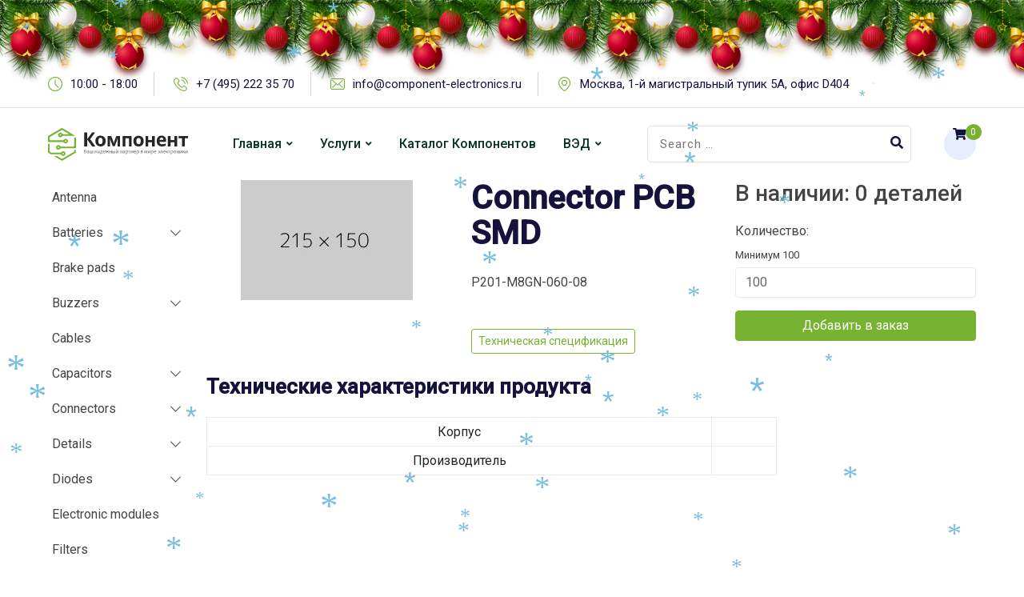

--- FILE ---
content_type: text/html; charset=UTF-8
request_url: https://component-electronics.ru/product/connector-pcb-smd-16/
body_size: 21487
content:
<style>
  .entry-banner {
     display:none;
  }
</style>
<!doctype html>
<html lang="ru-RU">
<head>
	<meta charset="UTF-8">
	<meta name="viewport" content="width=device-width, initial-scale=1.0">
	<link rel="profile" href="https://gmpg.org/xfn/11" />
	<title>Компонент &#8212; Каталог &#8212; Компонент</title>
<meta name='robots' content='max-image-preview:large' />
<noscript><style>#preloader{display:none;}</style></noscript><link rel='dns-prefetch' href='//fonts.googleapis.com' />
<link rel="alternate" type="application/rss+xml" title="Компонент &raquo; Лента" href="https://component-electronics.ru/feed/" />
<style id='wp-img-auto-sizes-contain-inline-css' type='text/css'>
img:is([sizes=auto i],[sizes^="auto," i]){contain-intrinsic-size:3000px 1500px}
/*# sourceURL=wp-img-auto-sizes-contain-inline-css */
</style>
<style id='wp-emoji-styles-inline-css' type='text/css'>

	img.wp-smiley, img.emoji {
		display: inline !important;
		border: none !important;
		box-shadow: none !important;
		height: 1em !important;
		width: 1em !important;
		margin: 0 0.07em !important;
		vertical-align: -0.1em !important;
		background: none !important;
		padding: 0 !important;
	}
/*# sourceURL=wp-emoji-styles-inline-css */
</style>
<link rel='stylesheet' id='wp-block-library-css' href='https://component-electronics.ru/wp-includes/css/dist/block-library/style.min.css?ver=6.9' type='text/css' media='all' />
<style id='global-styles-inline-css' type='text/css'>
:root{--wp--preset--aspect-ratio--square: 1;--wp--preset--aspect-ratio--4-3: 4/3;--wp--preset--aspect-ratio--3-4: 3/4;--wp--preset--aspect-ratio--3-2: 3/2;--wp--preset--aspect-ratio--2-3: 2/3;--wp--preset--aspect-ratio--16-9: 16/9;--wp--preset--aspect-ratio--9-16: 9/16;--wp--preset--color--black: #000000;--wp--preset--color--cyan-bluish-gray: #abb8c3;--wp--preset--color--white: #ffffff;--wp--preset--color--pale-pink: #f78da7;--wp--preset--color--vivid-red: #cf2e2e;--wp--preset--color--luminous-vivid-orange: #ff6900;--wp--preset--color--luminous-vivid-amber: #fcb900;--wp--preset--color--light-green-cyan: #7bdcb5;--wp--preset--color--vivid-green-cyan: #00d084;--wp--preset--color--pale-cyan-blue: #8ed1fc;--wp--preset--color--vivid-cyan-blue: #0693e3;--wp--preset--color--vivid-purple: #9b51e0;--wp--preset--color--techkit-primary: #0554f2;--wp--preset--color--techkit-secondary: #14133b;--wp--preset--color--techkit-button-dark-gray: #333333;--wp--preset--color--techkit-button-light-gray: #a5a5a5;--wp--preset--color--techkit-button-white: #ffffff;--wp--preset--gradient--vivid-cyan-blue-to-vivid-purple: linear-gradient(135deg,rgb(6,147,227) 0%,rgb(155,81,224) 100%);--wp--preset--gradient--light-green-cyan-to-vivid-green-cyan: linear-gradient(135deg,rgb(122,220,180) 0%,rgb(0,208,130) 100%);--wp--preset--gradient--luminous-vivid-amber-to-luminous-vivid-orange: linear-gradient(135deg,rgb(252,185,0) 0%,rgb(255,105,0) 100%);--wp--preset--gradient--luminous-vivid-orange-to-vivid-red: linear-gradient(135deg,rgb(255,105,0) 0%,rgb(207,46,46) 100%);--wp--preset--gradient--very-light-gray-to-cyan-bluish-gray: linear-gradient(135deg,rgb(238,238,238) 0%,rgb(169,184,195) 100%);--wp--preset--gradient--cool-to-warm-spectrum: linear-gradient(135deg,rgb(74,234,220) 0%,rgb(151,120,209) 20%,rgb(207,42,186) 40%,rgb(238,44,130) 60%,rgb(251,105,98) 80%,rgb(254,248,76) 100%);--wp--preset--gradient--blush-light-purple: linear-gradient(135deg,rgb(255,206,236) 0%,rgb(152,150,240) 100%);--wp--preset--gradient--blush-bordeaux: linear-gradient(135deg,rgb(254,205,165) 0%,rgb(254,45,45) 50%,rgb(107,0,62) 100%);--wp--preset--gradient--luminous-dusk: linear-gradient(135deg,rgb(255,203,112) 0%,rgb(199,81,192) 50%,rgb(65,88,208) 100%);--wp--preset--gradient--pale-ocean: linear-gradient(135deg,rgb(255,245,203) 0%,rgb(182,227,212) 50%,rgb(51,167,181) 100%);--wp--preset--gradient--electric-grass: linear-gradient(135deg,rgb(202,248,128) 0%,rgb(113,206,126) 100%);--wp--preset--gradient--midnight: linear-gradient(135deg,rgb(2,3,129) 0%,rgb(40,116,252) 100%);--wp--preset--gradient--techkit-gradient-color: linear-gradient(135deg, rgba(255, 0, 0, 1) 0%, rgba(252, 75, 51, 1) 100%);--wp--preset--font-size--small: 12px;--wp--preset--font-size--medium: 20px;--wp--preset--font-size--large: 36px;--wp--preset--font-size--x-large: 42px;--wp--preset--font-size--normal: 16px;--wp--preset--font-size--huge: 50px;--wp--preset--spacing--20: 0.44rem;--wp--preset--spacing--30: 0.67rem;--wp--preset--spacing--40: 1rem;--wp--preset--spacing--50: 1.5rem;--wp--preset--spacing--60: 2.25rem;--wp--preset--spacing--70: 3.38rem;--wp--preset--spacing--80: 5.06rem;--wp--preset--shadow--natural: 6px 6px 9px rgba(0, 0, 0, 0.2);--wp--preset--shadow--deep: 12px 12px 50px rgba(0, 0, 0, 0.4);--wp--preset--shadow--sharp: 6px 6px 0px rgba(0, 0, 0, 0.2);--wp--preset--shadow--outlined: 6px 6px 0px -3px rgb(255, 255, 255), 6px 6px rgb(0, 0, 0);--wp--preset--shadow--crisp: 6px 6px 0px rgb(0, 0, 0);}:where(.is-layout-flex){gap: 0.5em;}:where(.is-layout-grid){gap: 0.5em;}body .is-layout-flex{display: flex;}.is-layout-flex{flex-wrap: wrap;align-items: center;}.is-layout-flex > :is(*, div){margin: 0;}body .is-layout-grid{display: grid;}.is-layout-grid > :is(*, div){margin: 0;}:where(.wp-block-columns.is-layout-flex){gap: 2em;}:where(.wp-block-columns.is-layout-grid){gap: 2em;}:where(.wp-block-post-template.is-layout-flex){gap: 1.25em;}:where(.wp-block-post-template.is-layout-grid){gap: 1.25em;}.has-black-color{color: var(--wp--preset--color--black) !important;}.has-cyan-bluish-gray-color{color: var(--wp--preset--color--cyan-bluish-gray) !important;}.has-white-color{color: var(--wp--preset--color--white) !important;}.has-pale-pink-color{color: var(--wp--preset--color--pale-pink) !important;}.has-vivid-red-color{color: var(--wp--preset--color--vivid-red) !important;}.has-luminous-vivid-orange-color{color: var(--wp--preset--color--luminous-vivid-orange) !important;}.has-luminous-vivid-amber-color{color: var(--wp--preset--color--luminous-vivid-amber) !important;}.has-light-green-cyan-color{color: var(--wp--preset--color--light-green-cyan) !important;}.has-vivid-green-cyan-color{color: var(--wp--preset--color--vivid-green-cyan) !important;}.has-pale-cyan-blue-color{color: var(--wp--preset--color--pale-cyan-blue) !important;}.has-vivid-cyan-blue-color{color: var(--wp--preset--color--vivid-cyan-blue) !important;}.has-vivid-purple-color{color: var(--wp--preset--color--vivid-purple) !important;}.has-black-background-color{background-color: var(--wp--preset--color--black) !important;}.has-cyan-bluish-gray-background-color{background-color: var(--wp--preset--color--cyan-bluish-gray) !important;}.has-white-background-color{background-color: var(--wp--preset--color--white) !important;}.has-pale-pink-background-color{background-color: var(--wp--preset--color--pale-pink) !important;}.has-vivid-red-background-color{background-color: var(--wp--preset--color--vivid-red) !important;}.has-luminous-vivid-orange-background-color{background-color: var(--wp--preset--color--luminous-vivid-orange) !important;}.has-luminous-vivid-amber-background-color{background-color: var(--wp--preset--color--luminous-vivid-amber) !important;}.has-light-green-cyan-background-color{background-color: var(--wp--preset--color--light-green-cyan) !important;}.has-vivid-green-cyan-background-color{background-color: var(--wp--preset--color--vivid-green-cyan) !important;}.has-pale-cyan-blue-background-color{background-color: var(--wp--preset--color--pale-cyan-blue) !important;}.has-vivid-cyan-blue-background-color{background-color: var(--wp--preset--color--vivid-cyan-blue) !important;}.has-vivid-purple-background-color{background-color: var(--wp--preset--color--vivid-purple) !important;}.has-black-border-color{border-color: var(--wp--preset--color--black) !important;}.has-cyan-bluish-gray-border-color{border-color: var(--wp--preset--color--cyan-bluish-gray) !important;}.has-white-border-color{border-color: var(--wp--preset--color--white) !important;}.has-pale-pink-border-color{border-color: var(--wp--preset--color--pale-pink) !important;}.has-vivid-red-border-color{border-color: var(--wp--preset--color--vivid-red) !important;}.has-luminous-vivid-orange-border-color{border-color: var(--wp--preset--color--luminous-vivid-orange) !important;}.has-luminous-vivid-amber-border-color{border-color: var(--wp--preset--color--luminous-vivid-amber) !important;}.has-light-green-cyan-border-color{border-color: var(--wp--preset--color--light-green-cyan) !important;}.has-vivid-green-cyan-border-color{border-color: var(--wp--preset--color--vivid-green-cyan) !important;}.has-pale-cyan-blue-border-color{border-color: var(--wp--preset--color--pale-cyan-blue) !important;}.has-vivid-cyan-blue-border-color{border-color: var(--wp--preset--color--vivid-cyan-blue) !important;}.has-vivid-purple-border-color{border-color: var(--wp--preset--color--vivid-purple) !important;}.has-vivid-cyan-blue-to-vivid-purple-gradient-background{background: var(--wp--preset--gradient--vivid-cyan-blue-to-vivid-purple) !important;}.has-light-green-cyan-to-vivid-green-cyan-gradient-background{background: var(--wp--preset--gradient--light-green-cyan-to-vivid-green-cyan) !important;}.has-luminous-vivid-amber-to-luminous-vivid-orange-gradient-background{background: var(--wp--preset--gradient--luminous-vivid-amber-to-luminous-vivid-orange) !important;}.has-luminous-vivid-orange-to-vivid-red-gradient-background{background: var(--wp--preset--gradient--luminous-vivid-orange-to-vivid-red) !important;}.has-very-light-gray-to-cyan-bluish-gray-gradient-background{background: var(--wp--preset--gradient--very-light-gray-to-cyan-bluish-gray) !important;}.has-cool-to-warm-spectrum-gradient-background{background: var(--wp--preset--gradient--cool-to-warm-spectrum) !important;}.has-blush-light-purple-gradient-background{background: var(--wp--preset--gradient--blush-light-purple) !important;}.has-blush-bordeaux-gradient-background{background: var(--wp--preset--gradient--blush-bordeaux) !important;}.has-luminous-dusk-gradient-background{background: var(--wp--preset--gradient--luminous-dusk) !important;}.has-pale-ocean-gradient-background{background: var(--wp--preset--gradient--pale-ocean) !important;}.has-electric-grass-gradient-background{background: var(--wp--preset--gradient--electric-grass) !important;}.has-midnight-gradient-background{background: var(--wp--preset--gradient--midnight) !important;}.has-small-font-size{font-size: var(--wp--preset--font-size--small) !important;}.has-medium-font-size{font-size: var(--wp--preset--font-size--medium) !important;}.has-large-font-size{font-size: var(--wp--preset--font-size--large) !important;}.has-x-large-font-size{font-size: var(--wp--preset--font-size--x-large) !important;}
/*# sourceURL=global-styles-inline-css */
</style>

<style id='classic-theme-styles-inline-css' type='text/css'>
/*! This file is auto-generated */
.wp-block-button__link{color:#fff;background-color:#32373c;border-radius:9999px;box-shadow:none;text-decoration:none;padding:calc(.667em + 2px) calc(1.333em + 2px);font-size:1.125em}.wp-block-file__button{background:#32373c;color:#fff;text-decoration:none}
/*# sourceURL=/wp-includes/css/classic-themes.min.css */
</style>
<link rel='stylesheet' id='woocommerce-layout-css' href='https://component-electronics.ru/wp-content/plugins/woocommerce/assets/css/woocommerce-layout.css?ver=6.6.1' type='text/css' media='all' />
<link rel='stylesheet' id='woocommerce-smallscreen-css' href='https://component-electronics.ru/wp-content/plugins/woocommerce/assets/css/woocommerce-smallscreen.css?ver=6.6.1' type='text/css' media='only screen and (max-width: 768px)' />
<link rel='stylesheet' id='woocommerce-general-css' href='https://component-electronics.ru/wp-content/plugins/woocommerce/assets/css/woocommerce.css?ver=6.6.1' type='text/css' media='all' />
<style id='woocommerce-inline-inline-css' type='text/css'>
.woocommerce form .form-row .required { visibility: visible; }
/*# sourceURL=woocommerce-inline-inline-css */
</style>
<link rel='stylesheet' id='techkit-gfonts-css' href='//fonts.googleapis.com/css?family=Roboto%3A500%2C400&#038;display=fallback&#038;ver=1.4' type='text/css' media='all' />
<link rel='stylesheet' id='bootstrap-css' href='https://component-electronics.ru/wp-content/themes/techkit/assets/css/bootstrap.min.css?ver=1.4' type='text/css' media='all' />
<link rel='stylesheet' id='flaticon-techkit-css' href='https://component-electronics.ru/wp-content/themes/techkit/assets/fonts/flaticon-techkit/flaticon.css?ver=1.4' type='text/css' media='all' />
<link rel='stylesheet' id='magnific-popup-css' href='https://component-electronics.ru/wp-content/themes/techkit/assets/css/magnific-popup.css?ver=1.4' type='text/css' media='all' />
<link rel='stylesheet' id='font-awesome-css' href='https://component-electronics.ru/wp-content/themes/techkit/assets/css/font-awesome.min.css?ver=1.4' type='text/css' media='all' />
<link rel='stylesheet' id='animate-css' href='https://component-electronics.ru/wp-content/themes/techkit/assets/css/animate.min.css?ver=1.4' type='text/css' media='all' />
<link rel='stylesheet' id='techkit-default-css' href='https://component-electronics.ru/wp-content/themes/techkit/assets/css/default.css?ver=1.4' type='text/css' media='all' />
<link rel='stylesheet' id='techkit-elementor-css' href='https://component-electronics.ru/wp-content/themes/techkit/assets/css/elementor.css?ver=1.4' type='text/css' media='all' />
<link rel='stylesheet' id='techkit-style-css' href='https://component-electronics.ru/wp-content/themes/techkit/assets/css/style.css?ver=1.4' type='text/css' media='all' />
<style id='techkit-style-inline-css' type='text/css'>
	
	.entry-banner {
					background: url(https://component-electronics.ru/wp-content/uploads/2021/09/inner-bg-4.jpg) no-repeat scroll center bottom / cover;
			}

	.content-area {
		padding-top: 120px; 
		padding-bottom: 120px;
	}
		.error-page-area {		 
		background-color: #ffffff;
	}
	
	
/*# sourceURL=techkit-style-inline-css */
</style>
<style id='techkit-dynamic-inline-css' type='text/css'>
@media ( min-width:1200px ) { .container {  max-width: 1200px; } } a { color: #77b230; } a:hover { color: #073324; } .primary-color { color: #77b230; } .secondary-color { color: #073324; } #preloader { background-color: #ffffff; } .loader .cssload-inner.cssload-one, .loader .cssload-inner.cssload-two, .loader .cssload-inner.cssload-three { border-color: #77b230; } .scroll-wrap:after { color: #77b230; } .scroll-wrap svg.scroll-circle path {   stroke: #77b230; } body { color: #444444; font-family: 'Roboto', sans-serif; font-size: 16px; line-height: 30px; font-weight : normal; font-style: normal; } h1,h2,h3,h4,h5,h6 { font-family: 'Roboto', sans-serif; font-weight : 700; } h1 { font-family: 'Roboto', sans-serif; font-weight : 700; } h1 { font-size: 41px; line-height: 44px; font-style: normal; } h2 { font-family: 'Roboto', sans-serif; font-weight : 700; } h2 { font-size: 32.44px; line-height: 35px; font-style: normal; } h3 { font-family: 'Roboto', sans-serif; font-weight : 700; } h3 { font-size: 25.63px; line-height: 35px; font-style: normal; } h4 { font-family: 'Roboto', sans-serif; font-weight : 500; } h4 { font-size: 20.25px; line-height: 30px; font-style: normal; } h5 { font-family: 'Roboto', sans-serif; font-weight : 500; } h5 { font-size: 18px; line-height: 28px; font-style: normal; } h6 { font-family: 'Roboto', sans-serif; font-weight : normal; } h6 { font-size: 16px; line-height: 26px; font-style: normal; } .topbar-style-1 .header-top-bar { background-color: #ffffff; color: #646464; } .topbar-style-1 .header-top-bar a { color: #646464; } .topbar-style-1 .tophead-left i, .topbar-style-1 .tophead-right .header-button i, .topbar-style-1 .tophead-right .tophead-social a:hover { color: #0554f2; } .topbar-style-1.trheader .header-top-bar { color: #ffffff; } .topbar-style-1.trheader .header-top-bar a { color: #ffffff; } .topbar-style-1.trheader .header-top-bar .tophead-right i, .topbar-style-1.trheader .header-top-bar .tophead-left i:before { color: #ffffff; } .topbar-style-1 .header-top-bar a:hover { color: #0554f2; } .topbar-style-2 .header-top-bar { background-color: #f6f9ff; color: #5b6674; } .topbar-style-2 .header-top-bar a { color: #5b6674; } .topbar-style-2 .tophead-left i { color: #5b6674; } .topbar-style-2 .header-top-bar .tophead-right a:hover i, .topbar-style-2 .header-top-bar .tophead-left a:hover { color: #77b230; } .topbar-style-2.trheader .header-top-bar, .topbar-style-2.trheader .header-top-bar a { color: #ffffff; } .topbar-style-2.trheader .header-top-bar .tophead-right i, .topbar-style-2.trheader .header-top-bar .tophead-left i:before { color: #ffffff; } .topbar-style-2 .header-top-bar .topbar_text a { color: #77b230; } .site-header .main-navigation nav ul li a { font-family: 'Roboto', sans-serif; font-size: 16px; line-height: 22px; font-weight : 500; color: #073324; font-style: normal; } .site-header .main-navigation ul li ul li a { font-family: 'Roboto', sans-serif; font-size: 15px; line-height: 22px; font-weight : normal; color: #656567; font-style: normal; } .mean-container .mean-nav ul li a { font-family: 'Roboto', sans-serif; font-size: 15px; line-height: 22px; font-weight : 500; font-style: normal; } .site-header .main-navigation ul.menu > li > a:hover { color: #77b230; } .site-header .main-navigation ul.menu li.current-menu-item > a, .site-header .main-navigation ul.menu > li.current > a { color: #77b230; } .site-header .main-navigation ul.menu li.current-menu-ancestor > a { color: #77b230; } .trheader .site-header .rt-sticky .main-navigation ul.menu li.current-menu-ancestor > a { color: #77b230; } .header-style-1 .site-header .rt-sticky-menu .main-navigation nav > ul > li > a, .header-style-2 .site-header .rt-sticky-menu .main-navigation nav > ul > li > a, .header-style-3 .site-header .rt-sticky-menu .main-navigation nav > ul > li > a, .header-style-4 .site-header .rt-sticky-menu .main-navigation nav > ul > li > a { color: #073324; } .header-style-1 .site-header .rt-sticky-menu .main-navigation nav > ul > li > a:hover, .header-style-2 .site-header .rt-sticky-menu .main-navigation nav > ul > li > a:hover, .header-style-3 .site-header .rt-sticky-menu .main-navigation nav > ul > li > a:hover, .header-style-4 .site-header .rt-sticky-menu .main-navigation nav > ul > li > a:hover { color: #77b230; } .site-header .main-navigation nav ul li a.active { color: #77b230; } .site-header .main-navigation nav > ul > li > a::before { background-color: #77b230; } .header-style-1 .site-header .main-navigation ul.menu > li.current > a:hover, .header-style-1 .site-header .main-navigation ul.menu > li.current-menu-item > a:hover, .header-style-1 .site-header .main-navigation ul li a.active, .header-style-1 .site-header .main-navigation ul.menu > li.current-menu-item > a, .header-style-1 .site-header .main-navigation ul.menu > li.current > a { color: #77b230; } .info-menu-bar .cart-icon-area .cart-icon-num, .header-search-field .search-form .search-button:hover { background-color: #77b230; } .header-search-field .search-form .search-button { background-color: #073324; } .additional-menu-area .sidenav-social span a { background-color: #77b230; } .additional-menu-area .sidenav ul li a:hover { color: #77b230; } .rt-slide-nav .offscreen-navigation li.current-menu-item > a, .rt-slide-nav .offscreen-navigation li.current-menu-parent > a { color: #77b230; } .rt-slide-nav .offscreen-navigation ul li > a:hover:before { background-color: #77b230; } .site-header .main-navigation ul li ul { background-color: #ffffff; } .site-header .main-navigation ul.menu li ul.sub-menu li a:hover { color: #77b230; } .site-header .main-navigation ul li.mega-menu ul.sub-menu li a:hover { color: #77b230; } .site-header .main-navigation ul li ul.sub-menu li:hover > a:before { background-color: #77b230; } .site-header .main-navigation ul li ul.sub-menu li.menu-item-has-children:hover:before { color: #77b230; } .site-header .main-navigation ul li ul li:hover { background-color: #ffffff; } .trheader .site-header .main-navigation nav > ul > li > a, .trheader .site-header .main-navigation .menu > li > a { color: #ffffff; } .site-header .main-navigation ul li.mega-menu > ul.sub-menu { background-color: #ffffff} .site-header .main-navigation ul li.mega-menu ul.sub-menu li a { color: #656567} .site-header .main-navigation ul li.mega-menu > ul.sub-menu li:before { color: #77b230; } .site-header .main-navigation ul li ul.sub-menu li.menu-item-has-children:before { color: #656567; } .mean-container a.meanmenu-reveal, .mean-container .mean-nav ul li a.mean-expand { color: #77b230; } .mean-container a.meanmenu-reveal span { background-color: #77b230; } .mean-container .mean-nav ul li a:hover, .mean-container .mean-nav > ul > li.current-menu-item > a { color: #77b230; } .mean-container .mean-nav ul li.current_page_item > a, .mean-container .mean-nav ul li.current-menu-item > a, .mean-container .mean-nav ul li.current-menu-parent > a { color: #77b230; } .site-header .search-box .search-text { border-color: #77b230; } .header-style-1 .site-header .header-top .icon-left, .header-style-1 .site-header .header-top .info-text a:hover { color: #77b230; } .header-style-2 .header-icon-area .header-search-box a:hover i { background-color: #77b230; } .header-style-3 .site-header .info-wrap .info i { color: #77b230; } .header-style-4.trheader .site-header .main-navigation nav > ul > li > a:hover { color: #77b230; } .header-style-5 .header-icon-area .contact-info .icon-left { background-color: #77b230; } .header-style-5 .header-icon-area .search-icon a:hover { color: #77b230 !important; } .header-style-6 .header-icon-area .contact-info .info-text a { color: #77b230; } .header-offcanvus, .header-button .button-btn { background-color: #77b230; } .header-button .button-btn:hover { background-color: #073324; } .additional-menu-area .sidenav-address span a:hover { color: #77b230; } .additional-menu-area .sidecanvas { background-color: #073324; } .mobile-top-bar .header-top .icon-left, .mobile-top-bar .header-top .info-text a:hover { color: #77b230; } .entry-banner .entry-banner-content h1 { color: #ffffff; } .breadcrumb-area .entry-breadcrumb span a, .breadcrumb-trail ul.trail-items li a { color: #ffffff; } .breadcrumb-area .entry-breadcrumb span a:hover, .breadcrumb-trail ul.trail-items li a:hover { color: #77b230; } .breadcrumb-trail ul.trail-items li, .entry-banner .entry-breadcrumb .delimiter, .entry-banner .entry-breadcrumb .dvdr { color: #ffffff; } .entry-banner:after {   background: rgba(20, 19, 59, 0.75); } .entry-banner .entry-banner-content { padding-top: 140px; padding-bottom: 150px; } .footer-area .widgettitle { color: #ffffff; } .footer-style-1 .footer-area { background-color: #073324; color: #d7d7d7; } .footer-top-area .widget a, .footer-top-area .widget ul.menu li a:before, .footer-top-area .widget_archive li a:before, .footer-top-area ul li.recentcomments a:before, .footer-top-area ul li.recentcomments span a:before, .footer-top-area .widget_categories li a:before, .footer-top-area .widget_pages li a:before, .footer-top-area .widget_meta li a:before, .footer-top-area .widget_recent_entries ul li a:before { color: #d7d7d7; } .footer-top-area .widget a:hover, .footer-top-area .widget a:active, .footer-top-area ul li a:hover i, .footer-top-area .widget ul.menu li a:hover:before, .footer-top-area .widget_archive li a:hover:before, .footer-top-area .widget_categories li a:hover:before, .footer-top-area .widget_pages li a:hover:before, .footer-top-area .widget_meta li a:hover:before, .footer-top-area .widget_recent_entries ul li a:hover:before{ color: #ffffff; } .footer-area .footer-social li a:hover, .footer-top-area .rt_footer_social_widget .footer-social li a:hover { background: #77b230; } .widget-open-hour ul.opening-schedule li .os-close { color: #073324; } .footer-style-2 .footer-top-area { background-color: #191b29; color: #d7d7d7; } .footer-style-2 .footer-bottom-area { background-color: #1c1e2e; } .footer-style-2 .footer-top-area .rt_footer_social_widget .footer-social li a:hover { background-color: #77b230; } .rt-box-title-1 span { border-top-color: #77b230; } .footer-area .copyright { color: #aaaaaa; } .footer-area .copyright a { color: #d7d7d7; } .footer-area .copyright a:hover { color: #ffffff; } .footer-style-3 .footer-area .widgettitle {   color: #14133b; } .footer-style-3 .footer-top-area { background-color: #ffffff; color: #5b6674; } .footer-style-3 .footer-area .copyright { color: #5b6674; } .footer-style-3 .footer-area .copyright a:hover {   color: #0554f2; } .footer-style-3 .footer-top-area a, .footer-style-3 .footer-area .copyright a, .footer-style-3 .footer-top-area .widget ul.menu li a { color: #5b6674; } .footer-style-3 .footer-top-area a:hover, .footer-style-3 .footer-area .copyright a:hover, .footer-style-3 .footer-top-area .widget ul.menu li a:hover { color: #0554f2; } .footer-style-3 .footer-top-area .widget ul.menu li a:after {   background-color: #0554f2; } .search-form input:focus { border-color: #77b230; } .sidebar-widget-area .rt_widget_recent_entries_with_image .media-body .posted-date a, .sidebar-widget-area .widget ul li.active a, .sidebar-widget-area .widget ul li.active a:before, .footer-top-area .search-form input.search-submit, .footer-top-area ul li:before, .footer-top-area ul li a:before { color: #77b230; } .footer-top-area .search-form input.search-submit, .footer-top-area ul li a:before, .footer-top-area .stylish-input-group .input-group-addon button i { color: #77b230; } .footer-top-area .stylish-input-group .input-group-addon button:hover { background: #77b230; } .footer-area .widgettitle:before { background-color: #77b230; } .footer-topbar, .footer-topbar .emergrncy-content-holder{ background: #77b230; } .footer-topbar .emergrncy-content-holder:before { border-color: transparent #77b230; } .sidebar-widget-area .widget_recent_comments ul li.recentcomments:hover > span:before { background-color: #073324; } .post-box-style .post-box-date ul li a, .post-tab-layout .post-box-date ul li:first-child { color: #77b230; } .search-form button, .widget ul li a:hover, .sidebar-widget-area .widget ul li a:hover, .post-box-style .media-body h3 a:hover, .post-tab-layout .entry-title a:hover, .feature-post-layout .entry-title a:hover { color: #77b230; } .feature-post-layout .post-box-date ul li.feature-date, .rt_widget_recent_entries_with_image .topic-box .widget-recent-post-title a:hover { color: #77b230; } .rt_widget_recent_entries_with_image .topic-box .post-date1 span { background-color: #77b230; } .sidebar-widget-area .mc4wp-form .form-group .item-btn { background-color: #77b230; } .sidebar-widget-area .mc4wp-form .form-group .item-btn:hover { background-color: #073324; } .post-tab-layout ul.btn-tab li .active { background-color: #77b230; } .call-to-action-content .rtin-des .item-btn:hover, .sidebar-widget-area .widget .download-list ul li a { background-color: #77b230; } .sidebar-widget-area .widget .download-list ul li a:hover { background-color: #073324; } .sidebar-widget-area .widget_calendar td a, .sidebar-widget-area .widget_calendar a:hover { color: #77b230; } .footer-top-area .widget_calendar caption, .sidebar-widget-area .widget_calendar caption, .sidebar-widget-area .widget_calendar table td#today, .footer-top-area .widget_calendar table td#today { background-color: #77b230; } .widget_techkit_about_author .author-widget .about-social li a:hover { background-color: #77b230; } .entry-footer .about-author .media-body .author-title, .entry-footer .post-share > ul > li .tag-link, .entry-title h1 a { color: #77b230; } .entry-footer .post-share > ul > li .tag-link:hover { background-color: #77b230; } .comments-area .main-comments .replay-area a:hover { color: #77b230; } .error-page-area {   background-color: #ffffff; } .error-page-area .text-1 {  color: #073324; } .error-page-area .text-2 { color: #5b6674; } .error-page-area .error-page-content .go-home a:after {   background: #77b230; } .error-page-area .error-page-content .go-home a:before {   background: #073324; } #respond form .btn-send { background-color: #77b230; } #respond form .btn-send:hover {   background: #073324; } .item-comments .item-comments-list ul.comments-list li .comment-reply { background-color: #77b230; } .title-bar35:after { background: #77b230; } form.post-password-form input[type="submit"] {   background: #77b230; } form.post-password-form input[type="submit"]:hover {   background: #073324; } .button-style-1, .button-style-3 { color: #77b230; } a.button-style-1:hover {   color: #77b230; } .button-style-2 { background-color: #77b230; } .btn-common path.rt-button-cap, .button-style-3.btn-common path.rt-button-cap { stroke: #77b230; } a.button-style-3:hover {   border: 1px solid #77b230;   color: #77b230; } .entry-footer ul.item-tags li a:hover { color: #77b230; } .rt-related-post-info .post-title a:hover, .rt-related-post-info .post-date ul li.post-relate-date { color: #77b230; } .about-author ul.author-box-social li a:hover { color: #77b230; } .entry-footer .post-share .share-links a:hover { color: #77b230; } .post-navigation a:hover, .post-navigation .prev-article:hover, .post-navigation .next-article:hover { color: #77b230; } .entry-header .entry-meta ul li i, .entry-header .entry-meta ul li a:hover { color: #77b230; } .single-post .entry-content ol li:before, .entry-content ol li:before { background-color: #77b230; } .rt-related-post .title-section h2:after { background-color: #77b230; } .entry-footer .item-tags a:hover, .rt-swiper-slider .rt-swiper-container .swiper-button > div:hover { background-color: #77b230; } .rt-related-post .owl-custom-nav .owl-prev:hover, .rt-related-post .owl-custom-nav .owl-next:hover { background-color: #77b230; } .blog-box .entry-content h3 a, .blog-layout-2 .blog-box .entry-content h2 a { color: #073324; } .blog-box .entry-content h3 a:hover, .blog-box .entry-content .blog-cat a, .blog-layout-2 .blog-box .entry-content h2 a:hover { color: #77b230; } .blog-box .blog-img-holder:after { background-image: linear-gradient(transparent, #77b230), linear-gradient(transparent, #77b230); } .pagination-area li.active a:hover, .pagination-area ul li.active a, .pagination-area ul li a:hover, .pagination-area ul li span.current { background-color: #77b230; } .fluentform .get-form .ff-btn, .fluentform .contact-form .ff-btn, .fluentform .newsletter-form .ff-btn {   background-color: #77b230; } .fluentform .get-form .ff-btn:hover, .fluentform .get-form .ff-btn:focus, .fluentform .contact-form .ff-btn:hover, .fluentform .contact-form .ff-btn:focus, .fluentform .newsletter-form .ff-btn:hover, .fluentform .newsletter-form .ff-btn:focus {   background-color: #073324; } .contact-form h3:after {   background-color: #77b230; } .fluentform .contact-form .ff-el-form-control:focus, .fluentform .get-form .ff-el-form-control:focus {   border-color: #77b230; } .fluentform .contact-form .text-danger, .fluentform .get-form .text-danger, .fluentform .newsletter-form .text-danger {   color: #77b230 !important; } .fluentform .contact-form .ff-el-is-error .ff-el-form-control, .fluentform .contact-form.ff-el-is-error .ff-el-form-control, .fluentform .get-form .ff-el-is-error .ff-el-form-control, .fluentform .get-form.ff-el-is-error .ff-el-form-control, .fluentform .newsletter-form .ff-el-is-error .ff-el-form-control, .fluentform .newsletter-form.ff-el-is-error .ff-el-form-control {   border-color: #77b230; } .team-details-social li a {  background: #77b230;  border: 1px solid #77b230; } .team-details-social li:hover a {  border: 1px solid #77b230; } .team-details-social li:hover a i {  color: #77b230; } .skill-area .progress .lead {  border: 2px solid #77b230; } .skill-area .progress .progress-bar {  background: #77b230; } .team-details-info li i {  color: #77b230; } .rt-drop, .sidebar-widget-area .widget .corporate-address li i, .sidebar-widget-area .widget .corporate-address li i.fa-map-marker, .rt-news-box .post-cat span a:hover, .rt-news-box .topic-box .post-date1 span a:hover, .rt_widget_recent_entries_with_image .topic-box .post-date1 span a:hover, .sidebar-widget-area .widget.title-style-1 h3.widgettitle, .search-form input.search-submit, ul.news-info-list li i, .search-form input.search-submit:hover, .rt-cat-list-widget li:hover a, .footer-top-area .search-form input.search-submit, .ui-cat-tag a:hover, .entry-post-meta .post-author a:hover, .post-detail-style2 .post-info-light ul li a:hover, .post-detail-style2 .entry-meta li a:hover, .entry-title a:hover, .rt-blog-layout .entry-thumbnail-area ul li i, .rt-blog-layout .entry-thumbnail-area ul li a:hover, .rt-blog-layout .entry-content h3 a:hover, .blog-layout-1 .entry-meta ul li a:hover, .blog-box .blog-bottom-content-holder ul li i, .footer-top-area .rt-news-box .dark .rt-news-box-widget .media-body a:hover, .entry-footer .share-social ul a:hover { color: #77b230; } .rt-box-title-2,.blog-box .blog-img-holder .entry-content, button, input[type="button"], input[type="reset"], input[type="submit"], .sidebar-widget-area .widget.title-style-1 h3.widgettitle, .rt-cat-list-widget li:before, .elementor-widget-wp-widget-categories ul li:before, .cat-holder-text, .rt-blog-layout .entry-thumbnail-area ul .active, .blog-layout-2 .entry-meta .blog-cat ul li a:hover, .blog-layout-3 .entry-meta ul li.blog-cat li a:hover {   background-color: #77b230; } .elementor-widget-wp-widget-categories ul li a:before {   color: #77b230; } .elementor-widget-wp-widget-categories ul li:hover a { color: #073324; } .post-detail-style2 .cat-holder:before {   border-top: 8px solid #77b230; } .footer-top-area .widget_tag_cloud a:hover { background-color: #77b230 !important; } .entry-content .wpb_layerslider_element a.layerslider-button, .comments-area h3.comment-num:after {  background: #77b230; } .entry-content .btn-read-more-h-b, .pagination-area ul li span .header-style-10.trheader #tophead .tophead-social li a:hover {   border: 1px solid #77b230; } .bottomBorder {   border-bottom: 2px solid #77b230; } .search-form input.search-field { border-color: #77b230; } #respond form input:focus, #respond form textarea:focus { border-color: #77b230; } .search-form input.search-submit { background-color: #77b230; border: 2px solid #77b230; } .sidebar-widget-area .widget.title-style-1 h3.widgettitle span { border-top: 10px solid #77b230; } .sidebar-widget-area .widget_tag_cloud a:hover, .sidebar-widget-area .widget_product_tag_cloud a:hover { background-color: #77b230; } .cat-holder:before {   border-top: 8px solid #77b230; } .footer-bottom-social ul li a { background-color: #77b230; } .footer-bottom-social ul li a:hover {   background-color: #073324; } .page-links span.current .page-number, .page-links a.post-page-numbers:hover .page-number { background-color: #77b230; } #sb_instagram #sbi_images .sbi_item .sbi_photo_wrap::before {   background-color: rgba(119, 178, 48, 0.6); } .woocommerce .product-details-page .rtin-right span.price, .woocommerce .product-details-page .rtin-right p.price, .woocommerce .product-details-page .post-social-sharing ul.item-social li a:hover, .woocommerce .product-details-page .rtin-right .wistlist-compare-box a:hover, .woocommerce .rt-product-block .price-title-box .rtin-price, .woocommerce .rt-product-block .rtin-buttons-area a:hover, .woocommerce .rt-product-block .price-title-box .rtin-title a:hover, .woocommerce div.product .woocommerce-tabs ul.tabs li.active a, .woocommerce div.product .woocommerce-tabs ul.tabs li a:hover, .woocommerce-cart table.woocommerce-cart-form__contents .product-name a:hover, .wishlist_table td a:hover, .woocommerce-MyAccount-navigation ul li a:hover { color: #77b230; } .cart-icon-area .cart-icon-num, .woocommerce div.product .woocommerce-tabs ul.tabs li a:before { background-color: #77b230; } .btn-addto-cart a, .woocommerce #respond input#submit.alt, .woocommerce #respond input#submit, .woocommerce button.button.alt, .woocommerce input.button.alt, .woocommerce button.button, .woocommerce a.button.alt, .woocommerce input.button, .woocommerce a.button { background-color: #77b230; } .btn-addto-cart a:hover, .woocommerce #respond input#submit.alt:hover, .woocommerce #respond input#submit:hover, .woocommerce button.button.alt:hover, .woocommerce input.button.alt:hover, .woocommerce button.button:hover, .woocommerce a.button.alt:hover, .woocommerce input.button:hover, .woocommerce a.button:hover { background-color: #073324; } .woocommerce button.button:disabled:hover, .woocommerce button.button:disabled[disabled]:hover { background-color: #073324; }.sec-title .sub-title, .sec-title .rtin-title span, .title-text-button .rtin-title span, .title-text-button .rtin-custom-text span { color: #77b230; } .sec-title .section-line, .sec-title.style3 .sub-title:before, .title-text-button.barshow .subtitle::before { background: #77b230; } .title-text-button .rtin-custom-text {   border-color: #77b230; } .banner-slider .slider-content .sub-title:before {   background: #77b230; } .title-text-button ul.single-list li:after, .title-text-button ul.dubble-list li:after { color: #77b230; } .title-text-button .subtitle { color: #77b230; } .title-text-button.text-style1 .subtitle:after { background: #073324; } .about-image-text .about-content .sub-rtin-title { color: #77b230; } .about-image-text ul li:before { color: #77b230; } .about-image-text ul li:after { color: #77b230; } .image-style1 .image-content { background-color: #77b230; } .rt-owl-nav-1.slider-nav-enabled .owl-carousel .owl-nav > div { border-color: #77b230; color: #77b230; } .rt-owl-nav-1.slider-nav-enabled .owl-carousel .owl-nav > div:hover { background-color: #77b230; } .rt-owl-nav-2.slider-dot-enabled .owl-carousel .owl-dot:hover span, .rt-owl-nav-2.slider-dot-enabled .owl-carousel .owl-dot.active span { background-color: #77b230; } .rt-owl-nav-2.slider-nav-enabled .owl-carousel .owl-nav > div:hover { background: #073324; } .info-box .rtin-item .rtin-icon { color: #77b230; } .info-box .rtin-title a:hover { color: #77b230; } .info-style1:hover, .info-style4 .info-overlay, .info-style5 .info-overlay, .info-style7 .animted-bg, .info-style8 .info-overlay {   background-color: #77b230; } .feature-style1 .rtin-item .rtin-number, .feature-style1 .rtin-item .rtin-title a:hover { color: #77b230; } .feature-style1 .rtin-item:hover .rtin-number, .feature-style1 .rtin-item:hover::after {   background-color: #77b230; } .rt-counter .rtin-item .rtin-counter { color: #77b230; } .rtin-progress-bar .progress .progress-bar, .rtin-skills .rtin-skill-each .progress .progress-bar { background: #77b230; } .rtin-skills .rtin-skill-each .progress .progress-bar > span:before, .rtin-progress-bar .progress .progress-bar > span:before { border-top-color: #77b230; } .rt-counter.rtin-counter-style2 .rtin-item svg path {   stroke: #073324; } .team-default .rtin-content .rtin-title a:hover, .team-single .team-content-wrap ul.rtin-social li a { color: #77b230; } .team-single .team-content-wrap .rtin-content ul.rtin-social li a:hover {   background-color: #77b230; } .team-single .rtin-content a:hover, .team-single .rtin-team-info a:hover {   color: #77b230; } .team-single .rtin-skills h3:after, .team-single .team-contact-wrap h3:after, .team-single .rtin-team-skill-info h3:after { background-color: #77b230; } .team-multi-layout-1 .rtin-item .rtin-social li a {   color: #77b230; } .team-multi-layout-1 .rtin-item .rtin-social li a:hover {   background-color: #77b230; } .team-multi-layout-2 .rtin-social li a { color: #77b230; } .team-multi-layout-2 .rtin-social li a:hover { background-color: #77b230; } .team-multi-layout-3 .rtin-item .rtin-content-wrap .rtin-content:after { background-color: #77b230; } .team-multi-layout-3 .rtin-social li a:hover { color: #073324; } .case-multi-layout-1 .rtin-item .rtin-content {   background-color: #073324; } .case-multi-layout-1 .rtin-item:hover .rtin-content, .case-multi-layout-2 .rtin-item .img-popup-icon:hover, .case-multi-layout-3 .rtin-item .rtin-content, .case-multi-layout-6 .rtin-item .rtin-figure .link:hover {   background-color: #77b230; } .case-multi-layout-2 .rtin-item .item-overlay {   background-color: rgba(7, 51, 36, 0.8); } .case-multi-layout-5 .rtin-item .rtin-figure:after {   background-color: rgba(119, 178, 48, 0.7); } .case-multi-layout-6 .rtin-item::before {   background-color: rgba(7, 51, 36, 0.75); } .case-cat-tab a.current, .case-multi-layout-3 .rtin-item .link, .case-multi-layout-5 .rtin-item .link, .case-multi-layout-5 .rtin-item:hover .rtin-title a, .case-multi-layout-6 .rtin-item .rtin-figure .link, .case-multi-isotope-1 .rt-cat a:hover, .case-multi-isotope-1 .rtin-item .rtin-title a:hover {   color: #77b230; } .case-single .rtin-play:hover, .case-single .case-header ul li i, .case-single .case-header .rtin-title, .case-single .case-header ul li a:hover {   color: #77b230; } .case-single .rtin-play:before {   background-color: #77b230; } .case-multi-layout-4 .rtin-item:hover .rtin-content::before { background-image: linear-gradient(transparent, #77b230), linear-gradient(transparent, #77b230); } .case-multi-isotope-1 .item-overlay {   background: rgba(119, 178, 48, 0.8); } .service-layout1 .rtin-item .rtin-header i, .service-layout2 .rtin-item .rtin-header i, .service-layout3 .rtin-item .rtin-header i, .service-layout4 .rtin-item .rtin-header i, .service-single .single-service-inner ul li i, .widget_techkit_download .download-list .item-icon i, .widget_techkit_about_author .author-widget .about-social li a {   color: #77b230; } .service-layout1 .rtin-item .services-item-overlay, .service-layout2 .rtin-item .services-item-overlay, .service-layout4 .rtin-item .services-item-overlay { background-color: #77b230; } .service-single .single-service-inner .post-thumb .service-icon { background-color: #77b230; } .rtel-tab-toggle .nav-item .nav-link.active {   color: #77b230; } .rtel-tab-toggle .nav-item .nav-link::before { background-color: #77b230; } .rtin-testimonial-2 .rtin-item .rtin-name::after, .rtin-testimonial-2 .rtin-item .rtin-thumb .quote, .rtin-testimonial-3 .rtin-item .item-icon .quote { background-color: #77b230; } .post-default .rtin-item-post .blog-cat { background-color: #77b230; } .post-default ul.post-grid-meta li i, .post-default ul.post-grid-meta li a:hover, .post-grid-style1 .rtin-item-post .blog-date i, .post-default .rtin-item-post .rtin-content h3 a:hover, .post-default.post-grid-style4 .rtin-item-post .blog-cat a {   color: #77b230; } .post-grid-style4 .rtin-item-post .rtin-img:after { background-image: linear-gradient(transparent, #77b230), linear-gradient(transparent, #77b230); } .offer-active .rt-price-table-box .offer, .offer-active .rt-price-table-box .popular-shape:after {   background: #77b230; } .rtin-pricing-layout1 .rtin-pricing-price .rtin-price, .rtin-pricing-layout2 .rtin-pricing-price .rtin-price { color: #77b230; } .rtin-pricing-layout1 .rt-price-table-box:hover, .rtin-pricing-layout1 .rt-price-table-box::before, .rtin-pricing-layout1 .rt-price-table-box::after, .rtin-pricing-layout2 .rt-price-table-box:hover {   background-color: #77b230; } .rtin-pricing-layout1 .rt-price-table-box .button-style-3, .rtin-pricing-layout2 .rt-price-table-box .button-style-3, .rtin-pricing-layout2 .rt-price-table-box:hover {   border-color: #77b230; } .rtin-pricing-layout2 .rt-price-table-box .header-wrap {   background: #77b230; } .tab-form-1 .elementor-tabs .elementor-tab-title.elementor-active, .tab-form-1 .elementor-tabs .elementor-tabs-wrapper .elementor-tab-title a:hover {   color: #77b230; } .tab-form-1 .elementor-tabs .elementor-tabs-wrapper .elementor-tab-title a:after {   background-color: #77b230; } .fixed-sidebar-left .elementor-widget-wp-widget-nav_menu ul > li > a:hover, .fix-bar-bottom-copyright .rt-about-widget ul li a:hover, .fixed-sidebar-left .rt-about-widget ul li a:hover { color: #77b230; } .element-side-title h5:after {   background: #073324; } .fixed-sidebar-addon .rt-about-widget .footer-social li a:hover {   color: #77b230; } .rtin-address-default .rtin-item .rtin-icon, .rtin-story .story-layout .story-box-layout .rtin-year, .apply-item .apply-footer .job-meta .item .primary-text-color, .apply-item .job-button .button-style-2 { color: #77b230; } .apply-item .button-style-2.btn-common path.rt-button-cap {   stroke: #77b230; } .img-content-left .title-small, .img-content-right .title-small, .multiscroll-wrapper .ms-social-link li a:hover, .multiscroll-wrapper .ms-copyright a:hover { color: #77b230; } .ms-menu-list li.active { background: #77b230; } .video-style4 .rtin-video .shape, .video-default .rtin-video .item-icon .rtin-play:before, .rtin-story .story-layout .timeline-circle:before {   background-color: #77b230; } .rt-accordion .accordion-header .accordion-button:not(.collapsed), .elementor-accordion .elementor-accordion-item .elementor-tab-title.elementor-active {   background-color: #77b230; } .rtin-contact-info .rtin-icon, .rtin-contact-info .rtin-text a:hover { color: #77b230; }  
/*# sourceURL=techkit-dynamic-inline-css */
</style>
<link rel='stylesheet' id='custom_style-css' href='https://component-electronics.ru/wp-content/plugins/catalog/css/main.css?ver=1.0.0' type='text/css' media='all' />
<link rel='stylesheet' id='datatables_style-css' href='https://component-electronics.ru/wp-content/plugins/catalog/css/datatables.css?ver=1.0.0' type='text/css' media='all' />
<link rel='stylesheet' id='bootstrap_style-css' href='https://component-electronics.ru/wp-content/plugins/catalog/css/bootstrap-icons.css?ver=1.0.0' type='text/css' media='all' />
<script type="text/javascript" src="https://component-electronics.ru/wp-includes/js/jquery/jquery.min.js?ver=3.7.1" id="jquery-core-js"></script>
<script type="text/javascript" id="jquery-js-after">
/* <![CDATA[ */
            jQuery( function ( $ ) {
                if ( ! ( window.Waypoint ) ) {
                    // if Waypoint is not available, then we MUST remove our class from all elements because otherwise BGs will never show
                    $('.elementor-section.lazy-background,.elementor-column-wrap.lazy-background').removeClass('lazy-background');
                    if ( window.console && console.warn ) {
                        console.warn( 'Waypoint library is not loaded so backgrounds lazy loading is turned OFF' );
                    }
                    return;
                } 
                $('.lazy-background').each( function () {
                    var $section = $( this );
                    new Waypoint({
                        element: $section.get( 0 ),
                        handler: function( direction ) {
                            //console.log( [ 'waypoint hit', $section.get( 0 ), $(window).scrollTop(), $section.offset() ] );
                            $section.removeClass('lazy-background');
                        },
                        offset: $(window).height()*1.5 // when item is within 1.5x the viewport size, start loading it
                    });
                } );
            });
        
//# sourceURL=jquery-js-after
/* ]]> */
</script>
<script type="text/javascript" src="https://component-electronics.ru/wp-content/plugins/wp-snow/core/assets/dist/js/snow-js.min.js?ver=1.0" id="snow-js-js"></script>
<script type="text/javascript" id="snow-js-js-after">
/* <![CDATA[ */
			(function( $ ) {
				var snowMax = 100;
				var snowColor = new Array("#79bede");
				var snowType = new Array("Times","Arial","Times","Verdana");
				var snowEntity = "*";
				var snowSpeed = 0.5;
				var snowMaxSize = 50;
				var snowMinSize = 20;
                var snowRefresh = 50;
                var snowZIndex = 2500;
                var snowStyles = "cursor: default; -webkit-user-select: none; -moz-user-select: none; -ms-user-select: none; -o-user-select: none; user-select: none;";

				jQuery(document).trigger( 'loadWPSnow', [ snowMax, snowColor, snowType, snowEntity, snowSpeed, snowMaxSize, snowMinSize, snowRefresh, snowZIndex, snowStyles ] );

			})( jQuery );
			
//# sourceURL=snow-js-js-after
/* ]]> */
</script>
<script type="text/javascript" src="https://component-electronics.ru/wp-content/plugins/catalog/js/jquery-3.6.0.min.js?ver=6.9" id="jquery_js-js"></script>
<script type="text/javascript" src="https://component-electronics.ru/wp-content/plugins/catalog/js/datatables.min.js?ver=6.9" id="datatables_js-js"></script>
<script type="text/javascript" src="https://component-electronics.ru/wp-content/plugins/catalog/js/main.js?ver=6.9" id="custom_js-js"></script>
<link rel="https://api.w.org/" href="https://component-electronics.ru/wp-json/" /><link rel="EditURI" type="application/rsd+xml" title="RSD" href="https://component-electronics.ru/xmlrpc.php?rsd" />
<meta name="generator" content="WordPress 6.9" />
<meta name="generator" content="WooCommerce 6.6.1" />
<link rel="canonical" href="https://component-electronics.ru/product/connector-pcb-smd-16" />
<link rel='preload' href='https://component-electronics.ru/wp-content/themes/techkit/assets/fonts/flaticon-techkit/flaticon.ttf' as='font' type='font/woff2' crossorigin /><link rel='preload' href='https://component-electronics.ru/wp-content/themes/techkit/assets/webfonts/fa-brands-400.woff2' as='font' type='font/woff2' crossorigin /><link rel='preload' href='https://component-electronics.ru/wp-content/plugins/elementor/assets/lib/font-awesome/webfonts/fa-solid-900.woff2' as='font' type='font/woff2' crossorigin /><link rel='preload' href='https://component-electronics.ru/wp-content/plugins/elementor/assets/lib/font-awesome/webfonts/fa-regular-400.woff2' as='font' type='font/woff2' crossorigin /><link rel='preload' href='https://component-electronics.ru/wp-content/themes/techkit/assets/webfonts/fa-solid-900.woff2' as='font' type='font/woff2' crossorigin /><link rel='preload' href='https://component-electronics.ru/wp-content/themes/techkit/assets/webfonts/fa-regular-400.woff2' as='font' type='font/woff2' crossorigin />            <style>
                .lazy-background:not(.elementor-motion-effects-element-type-background) {
                    background-image: none !important; /* lazyload fix for elementor */
                }
            </style>
        	<noscript><style>.woocommerce-product-gallery{ opacity: 1 !important; }</style></noscript>
	
<!-- This Google structured data (Rich Snippet) auto generated by RadiusTheme Review Schema plugin version 1.1.13 -->

<link rel="icon" href="https://component-electronics.ru/wp-content/uploads/2022/07/cropped-component_favicon-1-32x32.png" sizes="32x32" />
<link rel="icon" href="https://component-electronics.ru/wp-content/uploads/2022/07/cropped-component_favicon-1-192x192.png" sizes="192x192" />
<link rel="apple-touch-icon" href="https://component-electronics.ru/wp-content/uploads/2022/07/cropped-component_favicon-1-180x180.png" />
<meta name="msapplication-TileImage" content="https://component-electronics.ru/wp-content/uploads/2022/07/cropped-component_favicon-1-270x270.png" />
<link rel='stylesheet' id='xmas-decoration-style-css' href='https://component-electronics.ru/wp-content/plugins/xmas-decoration/site/assets/css/additional.css?ver=6.9' type='text/css' media='all' />
</head>
<body class="wp-singular wp_router_page-template-default single single-wp_router_page postid-9170 wp-embed-responsive wp-theme-techkit theme-techkit woocommerce-no-js sticky-header header-style-1 footer-style-1 has-topbar topbar-style-1 has-sidebar right-sidebar product-grid-view elementor-default elementor-kit-427">
<!-- Yandex.Metrika counter -->
<script type="text/javascript" >
   (function(m,e,t,r,i,k,a){m[i]=m[i]||function(){(m[i].a=m[i].a||[]).push(arguments)};
   m[i].l=1*new Date();
   for (var j = 0; j < document.scripts.length; j++) {if (document.scripts[j].src === r) { return; }}
   k=e.createElement(t),a=e.getElementsByTagName(t)[0],k.async=1,k.src=r,a.parentNode.insertBefore(k,a)})
   (window, document, "script", "https://mc.yandex.ru/metrika/tag.js", "ym");

   ym(94225484, "init", {
        clickmap:true,
        trackLinks:true,
        accurateTrackBounce:true,
        webvisor:true
   });
</script>
<noscript><div><img src="https://mc.yandex.ru/watch/94225484" style="position:absolute; left:-9999px;" alt="" /></div></noscript>
<!-- /Yandex.Metrika counter -->
			<div id="page" class="site">		
		<a class="skip-link screen-reader-text" href="#content">Skip to content</a>		
		<header id="masthead" class="site-header">	
			<div id="header-1" class="header-area">
				
								<div class="masthead-container container-custom" id="header-top-fix">
	<div class="header-top">				
		<div class="header-address">
						<div>
				<div class="icon-left">
				<i class="flaticon flaticon-clock"></i>
				</div>
				<div class="info"><span class="info-text">10:00 - 18:00</span></div>
			</div>
									<div>
				<div class="icon-left">
				<i class="flaticon flaticon-phone-call"></i>
				</div>
				<div class="info"><span class="info-text"><a href="tel:+7 (495) 222 35 70">+7 (495) 222 35 70</a></span></div>
			</div>
						
						<div>
				<div class="icon-left">
				<i class="flaticon flaticon-envelope"></i>
				</div>
				<div class="info"><span class="info-text"><a href="mailto:info@component-electronics.ru">info@component-electronics.ru</a></span></div>
			</div>
									<div>
				<div class="icon-left">
				<i class="flaticon flaticon-location"></i>
				</div>
				<div class="info"><span class="info-text">Москва, 1-й магистральный тупик 5А, офис D404</span></div>
			</div>
					</div>
			</div>
</div>
<div id="sticky-placeholder"></div>
<div class="header-menu mobile-menu container-custom" id="header-menu">
	<div class="menu-full-wrap">
		<div class="site-branding">
			<a class="dark-logo" href="https://component-electronics.ru/"><img width="200" height="47" src="https://component-electronics.ru/wp-content/uploads/2022/07/logo-1-2.svg" class="attachment-full size-full" alt="" /></a>
			<a class="light-logo" href="https://component-electronics.ru/"><img width="200" height="47" src="https://component-electronics.ru/wp-content/uploads/2022/07/logo-1-1-1.svg" class="attachment-full size-full" alt="" /></a>
		</div>
		<div class="menu-wrap">
			<div id="site-navigation" class="main-navigation">
				<nav class="menu-main-menu-container"><ul id="menu-main-menu" class="menu"><li id="menu-item-57" class="menu-item menu-item-type-post_type menu-item-object-page menu-item-home menu-item-has-children menu-item-57"><a href="https://component-electronics.ru/">Главная</a>
<ul class="sub-menu">
	<li id="menu-item-12650" class="menu-item menu-item-type-post_type menu-item-object-page menu-item-12650"><a href="https://component-electronics.ru/o-nas/">О нас</a></li>
	<li id="menu-item-2909" class="menu-item menu-item-type-post_type menu-item-object-page menu-item-2909"><a href="https://component-electronics.ru/contact/">Контакты</a></li>
</ul>
</li>
<li id="menu-item-7374" class="menu-item menu-item-type-custom menu-item-object-custom menu-item-has-children menu-item-7374"><a href="#">Услуги</a>
<ul class="sub-menu">
	<li id="menu-item-11242" class="menu-item menu-item-type-post_type menu-item-object-page menu-item-11242"><a href="https://component-electronics.ru/kontraktnoe-proizvodstvo/">Контрактное производство</a></li>
	<li id="menu-item-12821" class="menu-item menu-item-type-post_type menu-item-object-page menu-item-12821"><a href="https://component-electronics.ru/proizvodstvo-pechatnyh-plat/">Производство печатных плат</a></li>
	<li id="menu-item-20432" class="menu-item menu-item-type-post_type menu-item-object-page menu-item-20432"><a href="https://component-electronics.ru/izgotovlenie-press-form-i-plastikovy/">Изготовление пресс-форм и пластиковых корпусов</a></li>
</ul>
</li>
<li id="menu-item-7385" class="menu-item menu-item-type-custom menu-item-object-custom menu-item-7385"><a href="/catalog/">Каталог компонентов</a></li>
<li id="menu-item-20443" class="menu-item menu-item-type-custom menu-item-object-custom menu-item-has-children menu-item-20443"><a href="#">ВЭД</a>
<ul class="sub-menu">
	<li id="menu-item-20416" class="menu-item menu-item-type-post_type menu-item-object-page menu-item-20416"><a href="https://component-electronics.ru/tamozhennoe-oformlenie-2/">Таможенное оформление</a></li>
	<li id="menu-item-24940" class="menu-item menu-item-type-post_type menu-item-object-page menu-item-24940"><a href="https://component-electronics.ru/mezhdunarodnye-perevozki-2/">Международные перевозки</a></li>
	<li id="menu-item-20414" class="menu-item menu-item-type-post_type menu-item-object-page menu-item-20414"><a href="https://component-electronics.ru/sklad/">Склад</a></li>
</ul>
</li>
</ul></nav>			</div>
		</div>
				<div class="header-search-one">
			<form role="search" method="get" action="https://component-electronics.ru/" class="search-form">
				<input required="" type="text" id="search-form-5f51fb188e3b0" class="search-field" placeholder="Search …" value="" name="s">
				<button class="search-button" type="submit">
					<i class="fa fa-search" aria-hidden="true"></i>
				</button>
			</form>
		</div>	
			
					<div class="header-right-wrap">
				<div class="header-icon-area">
	
<div class="cart-icon-area">
	<a href="https://component-electronics.ru/cart/" ><i class="fas fa-shopping-cart" aria-hidden="true"></i><span class="cart-icon-num">0</span></a>
	<div class="cart-icon-products">
		<div class="widget woocommerce widget_shopping_cart"><h2 class="widgettitle">Cart</h2><div class="widget_shopping_cart_content"></div></div>	</div>
</div>
</div>
			</div>
			</div>
</div>							</div>
		</header>		
		
<div class="rt-header-menu mean-container" id="meanmenu"> 
            <div class="mobile-top-bar" id="mobile-top-fix">
	<div class="header-top">
						<div>
						<div class="icon-left">
			<i class="flaticon flaticon-phone-call"></i>
			</div>			<div class="info"><span class="info-text"><a href="tel:+7 (495) 222 35 70">+7 (495) 222 35 70</a></span></div>
		</div>
					
					</div>
			<div class="header-right-wrap">
					<div class="search-icon">
	<a href="#header-search" title="Search">
	    <i class="fas fa-search"></i>
	</a>
</div>

		
					
<div class="cart-icon-area">
	<a href="https://component-electronics.ru/cart/" ><i class="fas fa-shopping-cart" aria-hidden="true"></i><span class="cart-icon-num">0</span></a>
	<div class="cart-icon-products">
		<div class="widget woocommerce widget_shopping_cart"><h2 class="widgettitle">Cart</h2><div class="widget_shopping_cart_content"></div></div>	</div>
</div>
		
				<div class="header-right">
			<div class="header-button">
				<a class="button-btn" target="_self" href="https://component-electronics.ru/contact/">Free Consultant</a>
			</div>
		</div>
			</div>
	</div>
        <div class="mobile-mene-bar">
        <div class="mean-bar">
        	<a href="https://component-electronics.ru/"><img width="200" height="47" src="https://component-electronics.ru/wp-content/uploads/2022/07/logo-1-2.svg" class="attachment-full size-full" alt="" /></a>
            <span class="sidebarBtn ">
                <span class="bar"></span>
                <span class="bar"></span>
                <span class="bar"></span>
                <span class="bar"></span>
            </span>
        </div>    
        <div class="rt-slide-nav">
            <div class="offscreen-navigation">
                <nav class="menu-main-menu-container"><ul id="menu-main-menu-1" class="menu"><li class="menu-item menu-item-type-post_type menu-item-object-page menu-item-home menu-item-has-children menu-item-57"><a href="https://component-electronics.ru/">Главная</a>
<ul class="sub-menu">
	<li class="menu-item menu-item-type-post_type menu-item-object-page menu-item-12650"><a href="https://component-electronics.ru/o-nas/">О нас</a></li>
	<li class="menu-item menu-item-type-post_type menu-item-object-page menu-item-2909"><a href="https://component-electronics.ru/contact/">Контакты</a></li>
</ul>
</li>
<li class="menu-item menu-item-type-custom menu-item-object-custom menu-item-has-children menu-item-7374"><a href="#">Услуги</a>
<ul class="sub-menu">
	<li class="menu-item menu-item-type-post_type menu-item-object-page menu-item-11242"><a href="https://component-electronics.ru/kontraktnoe-proizvodstvo/">Контрактное производство</a></li>
	<li class="menu-item menu-item-type-post_type menu-item-object-page menu-item-12821"><a href="https://component-electronics.ru/proizvodstvo-pechatnyh-plat/">Производство печатных плат</a></li>
	<li class="menu-item menu-item-type-post_type menu-item-object-page menu-item-20432"><a href="https://component-electronics.ru/izgotovlenie-press-form-i-plastikovy/">Изготовление пресс-форм и пластиковых корпусов</a></li>
</ul>
</li>
<li class="menu-item menu-item-type-custom menu-item-object-custom menu-item-7385"><a href="/catalog/">Каталог компонентов</a></li>
<li class="menu-item menu-item-type-custom menu-item-object-custom menu-item-has-children menu-item-20443"><a href="#">ВЭД</a>
<ul class="sub-menu">
	<li class="menu-item menu-item-type-post_type menu-item-object-page menu-item-20416"><a href="https://component-electronics.ru/tamozhennoe-oformlenie-2/">Таможенное оформление</a></li>
	<li class="menu-item menu-item-type-post_type menu-item-object-page menu-item-24940"><a href="https://component-electronics.ru/mezhdunarodnye-perevozki-2/">Международные перевозки</a></li>
	<li class="menu-item menu-item-type-post_type menu-item-object-page menu-item-20414"><a href="https://component-electronics.ru/sklad/">Склад</a></li>
</ul>
</li>
</ul></nav>            </div>
        </div>
    </div>
</div>
		
		<div id="content" class="site-content">			
				<div class="entry-banner">
		<div class="container">
			<div class="entry-banner-content">
								<h1 class="entry-title">Компонент - Каталог</h1>
													<div class="breadcrumb-area"><div class="entry-breadcrumb"><!-- Breadcrumb NavXT 7.0.2 -->
<span property="itemListElement" typeof="ListItem"><a property="item" typeof="WebPage" title="Go to Компонент." href="https://component-electronics.ru" class="home" ><span property="name">Home</span></a><meta property="position" content="1"></span><span class="dvdr"> / </span><span property="itemListElement" typeof="ListItem"><a property="item" typeof="WebPage" title="Перейти к Posts." href="https://component-electronics.ru/WP_Router/" class="archive post-wp_router_page-archive" ><span property="name">Posts</span></a><meta property="position" content="2"></span><span class="dvdr"> / </span><span property="itemListElement" typeof="ListItem"><span property="name" class="post post-wp_router_page current-item">Компонент - Каталог</span><meta property="url" content="https://component-electronics.ru/product/connector-pcb-smd-16"><meta property="position" content="3"></span></div></div>							</div>
		</div>
	</div>
			<div id="header-search" class="header-search">
	            <button type="button" class="close">×</button>
	            <form class="header-search-form">
	                <input type="search" value="" name="s" placeholder="Type your search........">
	                <button type="submit" class="search-btn">
	                    <i class="fas fa-search"></i>
	                </button>
	            </form>
	        </div>    <section class="section">
        <div class="container-custom">
            <div class="row">
                <div class="col-lg-2">
                    <div class="d-none d-lg-block">
                                            <ul class="category-list nav justify-content-center flex-column">
                                                                        
                        <li class="nav-item ">
                            <div class="link-wrap d-flex justify-content-between">
                                <a href="/category/antenna">Antenna</a>
                                                            </div>
                                                    </li>
                                                                        
                        <li class="nav-item ">
                            <div class="link-wrap d-flex justify-content-between">
                                <a href="/category/batteries">Batteries</a>
                                                                  <a class="subcategory-arrow collapsed" data-bs-toggle="collapse" href="#category-2">
                                      <i class="bi bi-chevron-down"></i>
                                  </a>
                                                             </div>
                                                        <div class="collapse" id="category-2">
                                <ul class="category-list subcategory-list nav justify-content-center flex-column">
                                                                    <li class="nav-item ">
                                        <div class="link-wrap"><a href="/category/dip">DIP</a></div>
                                    </li>
                                 
                                </ul>
                            </div>
                                                    </li>
                                                                        
                        <li class="nav-item ">
                            <div class="link-wrap d-flex justify-content-between">
                                <a href="/category/brake-pads">Brake pads</a>
                                                            </div>
                                                    </li>
                                                                        
                        <li class="nav-item ">
                            <div class="link-wrap d-flex justify-content-between">
                                <a href="/category/buzzers">Buzzers</a>
                                                                  <a class="subcategory-arrow collapsed" data-bs-toggle="collapse" href="#category-4">
                                      <i class="bi bi-chevron-down"></i>
                                  </a>
                                                             </div>
                                                        <div class="collapse" id="category-4">
                                <ul class="category-list subcategory-list nav justify-content-center flex-column">
                                                                    <li class="nav-item ">
                                        <div class="link-wrap"><a href="/category/smd-buzzers">SMD</a></div>
                                    </li>
                                 
                                </ul>
                            </div>
                                                    </li>
                                                                        
                        <li class="nav-item ">
                            <div class="link-wrap d-flex justify-content-between">
                                <a href="/category/cables">Cables</a>
                                                            </div>
                                                    </li>
                                                                        
                        <li class="nav-item ">
                            <div class="link-wrap d-flex justify-content-between">
                                <a href="/category/capacitors">Capacitors</a>
                                                                  <a class="subcategory-arrow collapsed" data-bs-toggle="collapse" href="#category-6">
                                      <i class="bi bi-chevron-down"></i>
                                  </a>
                                                             </div>
                                                        <div class="collapse" id="category-6">
                                <ul class="category-list subcategory-list nav justify-content-center flex-column">
                                                                    <li class="nav-item ">
                                        <div class="link-wrap"><a href="/category/ceramic-smd">Ceramic SMD</a></div>
                                    </li>
                                                                    <li class="nav-item ">
                                        <div class="link-wrap"><a href="/category/electrolitic-smd">Electrolitic SMD</a></div>
                                    </li>
                                                                    <li class="nav-item ">
                                        <div class="link-wrap"><a href="/category/tantal-smd">Tantal SMD</a></div>
                                    </li>
                                 
                                </ul>
                            </div>
                                                    </li>
                                                                        
                        <li class="nav-item ">
                            <div class="link-wrap d-flex justify-content-between">
                                <a href="/category/connectors">Connectors</a>
                                                                  <a class="subcategory-arrow collapsed" data-bs-toggle="collapse" href="#category-7">
                                      <i class="bi bi-chevron-down"></i>
                                  </a>
                                                             </div>
                                                        <div class="collapse" id="category-7">
                                <ul class="category-list subcategory-list nav justify-content-center flex-column">
                                                                    <li class="nav-item ">
                                        <div class="link-wrap"><a href="/category/cable">Cable</a></div>
                                    </li>
                                 
                                </ul>
                            </div>
                                                    </li>
                                                                        
                        <li class="nav-item ">
                            <div class="link-wrap d-flex justify-content-between">
                                <a href="/category/details">Details</a>
                                                                  <a class="subcategory-arrow collapsed" data-bs-toggle="collapse" href="#category-8">
                                      <i class="bi bi-chevron-down"></i>
                                  </a>
                                                             </div>
                                                        <div class="collapse" id="category-8">
                                <ul class="category-list subcategory-list nav justify-content-center flex-column">
                                                                    <li class="nav-item ">
                                        <div class="link-wrap"><a href="/category/metal">Metal</a></div>
                                    </li>
                                 
                                </ul>
                            </div>
                                                    </li>
                                                                        
                        <li class="nav-item ">
                            <div class="link-wrap d-flex justify-content-between">
                                <a href="/category/diodes">Diodes</a>
                                                                  <a class="subcategory-arrow collapsed" data-bs-toggle="collapse" href="#category-9">
                                      <i class="bi bi-chevron-down"></i>
                                  </a>
                                                             </div>
                                                        <div class="collapse" id="category-9">
                                <ul class="category-list subcategory-list nav justify-content-center flex-column">
                                                                    <li class="nav-item ">
                                        <div class="link-wrap"><a href="/category/diodes-2">Diodes 2</a></div>
                                    </li>
                                                                    <li class="nav-item ">
                                        <div class="link-wrap"><a href="/category/smd-diodes">SMD</a></div>
                                    </li>
                                 
                                </ul>
                            </div>
                                                    </li>
                                                                        
                        <li class="nav-item ">
                            <div class="link-wrap d-flex justify-content-between">
                                <a href="/category/electronic-modules">Electronic modules</a>
                                                            </div>
                                                    </li>
                                                                        
                        <li class="nav-item ">
                            <div class="link-wrap d-flex justify-content-between">
                                <a href="/category/filters">Filters</a>
                                                            </div>
                                                    </li>
                                                                        
                        <li class="nav-item ">
                            <div class="link-wrap d-flex justify-content-between">
                                <a href="/category/fusers">Fusers</a>
                                                                  <a class="subcategory-arrow collapsed" data-bs-toggle="collapse" href="#category-12">
                                      <i class="bi bi-chevron-down"></i>
                                  </a>
                                                             </div>
                                                        <div class="collapse" id="category-12">
                                <ul class="category-list subcategory-list nav justify-content-center flex-column">
                                                                    <li class="nav-item ">
                                        <div class="link-wrap"><a href="/category/smd-fusers">SMD</a></div>
                                    </li>
                                 
                                </ul>
                            </div>
                                                    </li>
                                                                        
                        <li class="nav-item ">
                            <div class="link-wrap d-flex justify-content-between">
                                <a href="/category/hardware">Hardware</a>
                                                            </div>
                                                    </li>
                                                                        
                        <li class="nav-item ">
                            <div class="link-wrap d-flex justify-content-between">
                                <a href="/category/high-voltage">High Voltage</a>
                                                            </div>
                                                    </li>
                                                                        
                        <li class="nav-item ">
                            <div class="link-wrap d-flex justify-content-between">
                                <a href="/category/inductors">Inductors</a>
                                                                  <a class="subcategory-arrow collapsed" data-bs-toggle="collapse" href="#category-15">
                                      <i class="bi bi-chevron-down"></i>
                                  </a>
                                                             </div>
                                                        <div class="collapse" id="category-15">
                                <ul class="category-list subcategory-list nav justify-content-center flex-column">
                                                                    <li class="nav-item ">
                                        <div class="link-wrap"><a href="/category/smd">SMD</a></div>
                                    </li>
                                                                    <li class="nav-item ">
                                        <div class="link-wrap"><a href="/category/transformers">Transformers</a></div>
                                    </li>
                                 
                                </ul>
                            </div>
                                                    </li>
                                                                        
                        <li class="nav-item ">
                            <div class="link-wrap d-flex justify-content-between">
                                <a href="/category/integrated-circuits">Integrated circuits</a>
                                                            </div>
                                                    </li>
                                                                        
                        <li class="nav-item ">
                            <div class="link-wrap d-flex justify-content-between">
                                <a href="/category/materials">Materials</a>
                                                            </div>
                                                    </li>
                                                                        
                        <li class="nav-item ">
                            <div class="link-wrap d-flex justify-content-between">
                                <a href="/category/others">Others</a>
                                                            </div>
                                                    </li>
                                                                        
                        <li class="nav-item ">
                            <div class="link-wrap d-flex justify-content-between">
                                <a href="/category/portable-acoustics">portable acoustics</a>
                                                                  <a class="subcategory-arrow collapsed" data-bs-toggle="collapse" href="#category-19">
                                      <i class="bi bi-chevron-down"></i>
                                  </a>
                                                             </div>
                                                        <div class="collapse" id="category-19">
                                <ul class="category-list subcategory-list nav justify-content-center flex-column">
                                                                    <li class="nav-item ">
                                        <div class="link-wrap"><a href="/category/xdobo">XDOBO</a></div>
                                    </li>
                                 
                                </ul>
                            </div>
                                                    </li>
                                                                        
                        <li class="nav-item ">
                            <div class="link-wrap d-flex justify-content-between">
                                <a href="/category/quartz">Quartz</a>
                                                                  <a class="subcategory-arrow collapsed" data-bs-toggle="collapse" href="#category-20">
                                      <i class="bi bi-chevron-down"></i>
                                  </a>
                                                             </div>
                                                        <div class="collapse" id="category-20">
                                <ul class="category-list subcategory-list nav justify-content-center flex-column">
                                                                    <li class="nav-item ">
                                        <div class="link-wrap"><a href="/category/quartz-lev-2-2">quartz lev 2 -- 2</a></div>
                                    </li>
                                 
                                </ul>
                            </div>
                                                    </li>
                                                                        
                        <li class="nav-item ">
                            <div class="link-wrap d-flex justify-content-between">
                                <a href="/category/relay">Relay</a>
                                                            </div>
                                                    </li>
                                                                        
                        <li class="nav-item ">
                            <div class="link-wrap d-flex justify-content-between">
                                <a href="/category/resistors">Resistors</a>
                                                                  <a class="subcategory-arrow collapsed" data-bs-toggle="collapse" href="#category-22">
                                      <i class="bi bi-chevron-down"></i>
                                  </a>
                                                             </div>
                                                        <div class="collapse" id="category-22">
                                <ul class="category-list subcategory-list nav justify-content-center flex-column">
                                                                    <li class="nav-item ">
                                        <div class="link-wrap"><a href="/category/film-smd">Film SMD</a></div>
                                    </li>
                                 
                                </ul>
                            </div>
                                                    </li>
                                                                        
                        <li class="nav-item ">
                            <div class="link-wrap d-flex justify-content-between">
                                <a href="/category/switches">Switches</a>
                                                            </div>
                                                    </li>
                                                                        
                        <li class="nav-item ">
                            <div class="link-wrap d-flex justify-content-between">
                                <a href="/category/transistors">Transistors</a>
                                                                  <a class="subcategory-arrow collapsed" data-bs-toggle="collapse" href="#category-24">
                                      <i class="bi bi-chevron-down"></i>
                                  </a>
                                                             </div>
                                                        <div class="collapse" id="category-24">
                                <ul class="category-list subcategory-list nav justify-content-center flex-column">
                                                                    <li class="nav-item ">
                                        <div class="link-wrap"><a href="/category/smd-transistors">SMD</a></div>
                                    </li>
                                 
                                </ul>
                            </div>
                                                    </li>
                         
                    </ul>                    </div>
                </div>
                                        <div class="col-lg-10">
                    <div class="row mb-4">
                        <div class="col-6 col-lg-4 mb-4 mb-lg-0">
                            <div class="card h-100">
                                <div class="card-body text-center h-100">
                                    <img class="img-fluid" src="https://dummyimage.com/215x150.jpg" width="215" alt=''/>
                                </div>
                            </div>
                        </div>
                        <div class="col-6 col-lg-4 mb-4 mb-lg-0">
                            <div class="d-flex flex-column h-100">
                                <div class="flex-shrink-0">
                                    <h1 class="page-title">Connector PCB SMD</h1>
                                    <div>P201-M8GN-060-08</div>
                                </div>
                                <div class="mt-auto">
                                                                                                      <a href="https://service.component-electronics.ru/public/upload/uenB_P20X-MXXX-XXX-XX.pdf" class="btn btn-outline-primary btn-sm" target="_blank">Техническая спецификация</a>
                                                                  </div>
                            </div>
                            
                        </div>
                        <div class="col-12 col-lg-4">
                            <div class="card h-100">
                                <div class="card-body h-100 d-flex flex-column">
                                    <div class="flex-shrink-0">
                                        <div class="h3 mb-3">В наличии: 0 деталей</div>
                                    </div>
                                    <div class="mt-auto">
                                      <form action="" method="post">
                                        <div class="row mb-3">
                                            <div class="col-lg-12">
                                                Количество:
                                                <br>
                                                <small>Минимум 100</small>
                                            </div>
                                            <div class="col-lg-12">
                                                <input type="number" name="quantity" min="100" placeholder="Введите кол-во" class="form-control" value="100" required>
                                            </div>
                                        </div>
                                        <input type="hidden" name="product_id"  value="7888" required>
                                        <button type="submit" class="btn btn-primary w-100">Добавить в заказ</button>
                                       </form> 
                                    </div>
                                                                      </div>
                            </div>
                        </div>
                    </div>
                    <div class="row">
                        <div class="col-lg-9">
                            <h3>Технические характеристики продукта</h3>
                            <table class="table">
                                <tbody>
                                    <tr>
                                        <td>Корпус</td>
                                        <td></td>
                                    </tr>
                                     <tr>
                                        <td>Производитель</td>
                                        <td></td>
                                    </tr>
                                                                    </tbody>
                            </table>
                        </div>
                    </div>
                </div>
            </div>
        </div>        
    </section>

 </div><!--#content-->

<!-- progress-wrap -->
<div class="scroll-wrap">
  <svg
	class="scroll-circle svg-content"
	width="100%"
	height="100%"
	viewBox="-1 -1 102 102"
  >
	<path d="M50,1 a49,49 0 0,1 0,98 a49,49 0 0,1 0,-98" />
  </svg>
</div>

<footer>
	<div id="footer-1" class="footer-area">
		
		<div class="footer-top-area" style="background:#073324">
					<ul class="shape-holder">
				<li class="shape1 wow fadeInLeft" data-wow-delay="1.5s" data-wow-duration="1.5s">
					<img width="151" height="155" loading='lazy' src="https://component-electronics.ru/wp-content/themes/techkit/assets/element/footer-shape-1.png" alt="footer-shape1">
				</li>
				<li class="shape2 wow fadeInRight" data-wow-delay="1.5s" data-wow-duration="1.5s">
					<img width="779" height="881" loading='lazy' src="https://component-electronics.ru/wp-content/themes/techkit/assets/element/footer-shape-2.png" alt="footer-shape2">
				</li>
			</ul>
				<div class="container">			
			<div class="row">
				<div class="col-sm-6 col-12"><div id="media_image-2" class="widget widget_media_image"><img width="200" height="47" src="https://component-electronics.ru/wp-content/uploads/2022/07/logo-1-1-1.svg" class="image wp-image-7323  attachment-full size-full" alt="" style="max-width: 100%; height: auto;" decoding="async" loading="lazy" /></div></div><div class="col-sm-6 col-12"><div id="text-5" class="widget widget_text">			<div class="textwidget"><p>+7 (495) 222 35 70<br />
<a href="mailto:info@component-electronics.ru">info@component-electronics.ru</a><br />
Москва, 1-й магистральный тупик 5А, офис D404</p>
</div>
		</div></div>			</div>			
		</div>		
	</div>
		<div class="footer-bottom-area">
		<div class="container">
			<div class="copyright">© 2022 ООО "Компонент" ИНН/КПП 5047228867/504701001</div>
		</div>
	</div>
	</div>
</footer>
</div>
<script type="speculationrules">
{"prefetch":[{"source":"document","where":{"and":[{"href_matches":"/*"},{"not":{"href_matches":["/wp-*.php","/wp-admin/*","/wp-content/uploads/*","/wp-content/*","/wp-content/plugins/*","/wp-content/themes/techkit/*","/*\\?(.+)"]}},{"not":{"selector_matches":"a[rel~=\"nofollow\"]"}},{"not":{"selector_matches":".no-prefetch, .no-prefetch a"}}]},"eagerness":"conservative"}]}
</script>
<div class="b-page_newyear">
    <div class="b-page__content">
        <i class="b-head-decor">
            <i class="b-head-decor__inner b-head-decor__inner_n1">
                <div class="b-ball b-ball_n1 b-ball_bounce">
                    <div class="b-ball__right"></div>
                    <div class="b-ball__i"></div>
                </div>
                <div class="b-ball b-ball_n2 b-ball_bounce">
                    <div class="b-ball__right"></div>
                    <div class="b-ball__i"></div>
                </div>
                <div class="b-ball b-ball_n3 b-ball_bounce">
                    <div class="b-ball__right"></div>
                    <div class="b-ball__i"></div>
                </div>
                <div class="b-ball b-ball_n4 b-ball_bounce">
                    <div class="b-ball__right"></div>
                    <div class="b-ball__i"></div>
                </div>
                <div class="b-ball b-ball_n5 b-ball_bounce">
                    <div class="b-ball__right"></div>
                    <div class="b-ball__i"></div>
                </div>
                <div class="b-ball b-ball_n6 b-ball_bounce">
                    <div class="b-ball__right"></div>
                    <div class="b-ball__i"></div>
                </div>
                <div class="b-ball b-ball_n7 b-ball_bounce">
                    <div class="b-ball__right"></div>
                    <div class="b-ball__i"></div>
                </div>
                <div class="b-ball b-ball_n8 b-ball_bounce">
                    <div class="b-ball__right"></div>
                    <div class="b-ball__i"></div>
                </div>
                <div class="b-ball b-ball_n9 b-ball_bounce">
                    <div class="b-ball__right"></div>
                    <div class="b-ball__i"></div>
                </div>
                <div class="b-ball b-ball_i1">
                    <div class="b-ball__right"></div>
                    <div class="b-ball__i"></div>
                </div>
                <div class="b-ball b-ball_i2">
                    <div class="b-ball__right"></div>
                    <div class="b-ball__i"></div>
                </div>
                <div class="b-ball b-ball_i3">
                    <div class="b-ball__right"></div>
                    <div class="b-ball__i"></div>
                </div>
                <div class="b-ball b-ball_i4">
                    <div class="b-ball__right"></div>
                    <div class="b-ball__i"></div>
                </div>
                <div class="b-ball b-ball_i5">
                    <div class="b-ball__right"></div>
                    <div class="b-ball__i"></div>
                </div>
                <div class="b-ball b-ball_i6">
                    <div class="b-ball__right"></div>
                    <div class="b-ball__i"></div>
                </div>
            </i>
            <i class="b-head-decor__inner b-head-decor__inner_n2">
                <div class="b-ball b-ball_n1 b-ball_bounce">
                    <div class="b-ball__right"></div>
                    <div class="b-ball__i"></div>
                </div>
                <div class="b-ball b-ball_n2 b-ball_bounce">
                    <div class="b-ball__right"></div>
                    <div class="b-ball__i"></div>
                </div>
                <div class="b-ball b-ball_n3 b-ball_bounce">
                    <div class="b-ball__right"></div>
                    <div class="b-ball__i"></div>
                </div>
                <div class="b-ball b-ball_n4 b-ball_bounce">
                    <div class="b-ball__right"></div>
                    <div class="b-ball__i"></div>
                </div>
                <div class="b-ball b-ball_n5 b-ball_bounce">
                    <div class="b-ball__right"></div>
                    <div class="b-ball__i"></div>
                </div>
                <div class="b-ball b-ball_n6 b-ball_bounce">
                    <div class="b-ball__right"></div>
                    <div class="b-ball__i"></div>
                </div>
                <div class="b-ball b-ball_n7 b-ball_bounce">
                    <div class="b-ball__right"></div>
                    <div class="b-ball__i"></div>
                </div>
                <div class="b-ball b-ball_n8 b-ball_bounce">
                    <div class="b-ball__right"></div>
                    <div class="b-ball__i"></div>
                </div>
                <div class="b-ball b-ball_n9 b-ball_bounce">
                    <div class="b-ball__right"></div>
                    <div class="b-ball__i"></div>
                </div>
                <div class="b-ball b-ball_i1">
                    <div class="b-ball__right"></div>
                    <div class="b-ball__i"></div>
                </div>
                <div class="b-ball b-ball_i2">
                    <div class="b-ball__right"></div>
                    <div class="b-ball__i"></div>
                </div>
                <div class="b-ball b-ball_i3">
                    <div class="b-ball__right"></div>
                    <div class="b-ball__i"></div>
                </div>
                <div class="b-ball b-ball_i4">
                    <div class="b-ball__right"></div>
                    <div class="b-ball__i"></div>
                </div>
                <div class="b-ball b-ball_i5">
                    <div class="b-ball__right"></div>
                    <div class="b-ball__i"></div>
                </div>
                <div class="b-ball b-ball_i6">
                    <div class="b-ball__right"></div>
                    <div class="b-ball__i"></div>
                </div>
            </i>
            <i class="b-head-decor__inner b-head-decor__inner_n3">
                <div class="b-ball b-ball_n1 b-ball_bounce">
                    <div class="b-ball__right"></div>
                    <div class="b-ball__i"></div>
                </div>
                <div class="b-ball b-ball_n2 b-ball_bounce">
                    <div class="b-ball__right"></div>
                    <div class="b-ball__i"></div>
                </div>
                <div class="b-ball b-ball_n3 b-ball_bounce">
                    <div class="b-ball__right"></div>
                    <div class="b-ball__i"></div>
                </div>
                <div class="b-ball b-ball_n4 b-ball_bounce">
                    <div class="b-ball__right"></div>
                    <div class="b-ball__i"></div>
                </div>
                <div class="b-ball b-ball_n5 b-ball_bounce">
                    <div class="b-ball__right"></div>
                    <div class="b-ball__i"></div>
                </div>
                <div class="b-ball b-ball_n6 b-ball_bounce">
                    <div class="b-ball__right"></div>
                    <div class="b-ball__i"></div>
                </div>
                <div class="b-ball b-ball_n7 b-ball_bounce">
                    <div class="b-ball__right"></div>
                    <div class="b-ball__i"></div>
                </div>
                <div class="b-ball b-ball_n8 b-ball_bounce">
                    <div class="b-ball__right"></div>
                    <div class="b-ball__i"></div>
                </div>
                <div class="b-ball b-ball_n9 b-ball_bounce">
                    <div class="b-ball__right"></div>
                    <div class="b-ball__i"></div>
                </div>
                <div class="b-ball b-ball_i1">
                    <div class="b-ball__right"></div>
                    <div class="b-ball__i"></div>
                </div>
                <div class="b-ball b-ball_i2">
                    <div class="b-ball__right"></div>
                    <div class="b-ball__i"></div>
                </div>
                <div class="b-ball b-ball_i3">
                    <div class="b-ball__right"></div>
                    <div class="b-ball__i"></div>
                </div>
                <div class="b-ball b-ball_i4">
                    <div class="b-ball__right"></div>
                    <div class="b-ball__i"></div>
                </div>
                <div class="b-ball b-ball_i5">
                    <div class="b-ball__right"></div>
                    <div class="b-ball__i"></div>
                </div>
                <div class="b-ball b-ball_i6">
                    <div class="b-ball__right"></div>
                    <div class="b-ball__i"></div>
                </div>
            </i>
            <i class="b-head-decor__inner b-head-decor__inner_n4">
                <div class="b-ball b-ball_n1 b-ball_bounce">
                    <div class="b-ball__right"></div>
                    <div class="b-ball__i"></div>
                </div>
                <div class="b-ball b-ball_n2 b-ball_bounce">
                    <div class="b-ball__right"></div>
                    <div class="b-ball__i"></div>
                </div>
                <div class="b-ball b-ball_n3 b-ball_bounce">
                    <div class="b-ball__right"></div>
                    <div class="b-ball__i"></div>
                </div>
                <div class="b-ball b-ball_n4 b-ball_bounce">
                    <div class="b-ball__right"></div>
                    <div class="b-ball__i"></div>
                </div>
                <div class="b-ball b-ball_n5 b-ball_bounce">
                    <div class="b-ball__right"></div>
                    <div class="b-ball__i"></div>
                </div>
                <div class="b-ball b-ball_n6 b-ball_bounce">
                    <div class="b-ball__right"></div>
                    <div class="b-ball__i"></div>
                </div>
                <div class="b-ball b-ball_n7 b-ball_bounce">
                    <div class="b-ball__right"></div>
                    <div class="b-ball__i"></div>
                </div>
                <div class="b-ball b-ball_n8 b-ball_bounce">
                    <div class="b-ball__right"></div>
                    <div class="b-ball__i"></div>
                </div>
                <div class="b-ball b-ball_n9 b-ball_bounce">
                    <div class="b-ball__right"></div>
                    <div class="b-ball__i"></div>
                </div>
                <div class="b-ball b-ball_i1">
                    <div class="b-ball__right"></div>
                    <div class="b-ball__i"></div>
                </div>
                <div class="b-ball b-ball_i2">
                    <div class="b-ball__right"></div>
                    <div class="b-ball__i"></div>
                </div>
                <div class="b-ball b-ball_i3">
                    <div class="b-ball__right"></div>
                    <div class="b-ball__i"></div>
                </div>
                <div class="b-ball b-ball_i4">
                    <div class="b-ball__right"></div>
                    <div class="b-ball__i"></div>
                </div>
                <div class="b-ball b-ball_i5">
                    <div class="b-ball__right"></div>
                    <div class="b-ball__i"></div>
                </div>
                <div class="b-ball b-ball_i6">
                    <div class="b-ball__right"></div>
                    <div class="b-ball__i"></div>
                </div>
            </i>
            <i class="b-head-decor__inner b-head-decor__inner_n5">
                <div class="b-ball b-ball_n1 b-ball_bounce">
                    <div class="b-ball__right"></div>
                    <div class="b-ball__i"></div>
                </div>
                <div class="b-ball b-ball_n2 b-ball_bounce">
                    <div class="b-ball__right"></div>
                    <div class="b-ball__i"></div>
                </div>
                <div class="b-ball b-ball_n3 b-ball_bounce">
                    <div class="b-ball__right"></div>
                    <div class="b-ball__i"></div>
                </div>
                <div class="b-ball b-ball_n4 b-ball_bounce">
                    <div class="b-ball__right"></div>
                    <div class="b-ball__i"></div>
                </div>
                <div class="b-ball b-ball_n5 b-ball_bounce">
                    <div class="b-ball__right"></div>
                    <div class="b-ball__i"></div>
                </div>
                <div class="b-ball b-ball_n6 b-ball_bounce">
                    <div class="b-ball__right"></div>
                    <div class="b-ball__i"></div>
                </div>
                <div class="b-ball b-ball_n7 b-ball_bounce">
                    <div class="b-ball__right"></div>
                    <div class="b-ball__i"></div>
                </div>
                <div class="b-ball b-ball_n8 b-ball_bounce">
                    <div class="b-ball__right"></div>
                    <div class="b-ball__i"></div>
                </div>
                <div class="b-ball b-ball_n9 b-ball_bounce">
                    <div class="b-ball__right"></div>
                    <div class="b-ball__i"></div>
                </div>
                <div class="b-ball b-ball_i1">
                    <div class="b-ball__right"></div>
                    <div class="b-ball__i"></div>
                </div>
                <div class="b-ball b-ball_i2">
                    <div class="b-ball__right"></div>
                    <div class="b-ball__i"></div>
                </div>
                <div class="b-ball b-ball_i3">
                    <div class="b-ball__right"></div>
                    <div class="b-ball__i"></div>
                </div>
                <div class="b-ball b-ball_i4">
                    <div class="b-ball__right"></div>
                    <div class="b-ball__i"></div>
                </div>
                <div class="b-ball b-ball_i5">
                    <div class="b-ball__right"></div>
                    <div class="b-ball__i"></div>
                </div>
                <div class="b-ball b-ball_i6">
                    <div class="b-ball__right"></div>
                    <div class="b-ball__i"></div>
                </div>
            </i>
            <i class="b-head-decor__inner b-head-decor__inner_n6">
                <div class="b-ball b-ball_n1 b-ball_bounce">
                    <div class="b-ball__right"></div>
                    <div class="b-ball__i"></div>
                </div>
                <div class="b-ball b-ball_n2 b-ball_bounce">
                    <div class="b-ball__right"></div>
                    <div class="b-ball__i"></div>
                </div>
                <div class="b-ball b-ball_n3 b-ball_bounce">
                    <div class="b-ball__right"></div>
                    <div class="b-ball__i"></div>
                </div>
                <div class="b-ball b-ball_n4 b-ball_bounce">
                    <div class="b-ball__right"></div>
                    <div class="b-ball__i"></div>
                </div>
                <div class="b-ball b-ball_n5 b-ball_bounce">
                    <div class="b-ball__right"></div>
                    <div class="b-ball__i"></div>
                </div>
                <div class="b-ball b-ball_n6 b-ball_bounce">
                    <div class="b-ball__right"></div>
                    <div class="b-ball__i"></div>
                </div>
                <div class="b-ball b-ball_n7 b-ball_bounce">
                    <div class="b-ball__right"></div>
                    <div class="b-ball__i"></div>
                </div>
                <div class="b-ball b-ball_n8 b-ball_bounce">
                    <div class="b-ball__right"></div>
                    <div class="b-ball__i"></div>
                </div>
                <div class="b-ball b-ball_n9 b-ball_bounce">
                    <div class="b-ball__right"></div>
                    <div class="b-ball__i"></div>
                </div>
                <div class="b-ball b-ball_i1">
                    <div class="b-ball__right"></div>
                    <div class="b-ball__i"></div>
                </div>
                <div class="b-ball b-ball_i2">
                    <div class="b-ball__right"></div>
                    <div class="b-ball__i"></div>
                </div>
                <div class="b-ball b-ball_i3">
                    <div class="b-ball__right"></div>
                    <div class="b-ball__i"></div>
                </div>
                <div class="b-ball b-ball_i4">
                    <div class="b-ball__right"></div>
                    <div class="b-ball__i"></div>
                </div>
                <div class="b-ball b-ball_i5">
                    <div class="b-ball__right"></div>
                    <div class="b-ball__i"></div>
                </div>
                <div class="b-ball b-ball_i6">
                    <div class="b-ball__right"></div>
                    <div class="b-ball__i"></div>
                </div>
            </i>
            <i class="b-head-decor__inner b-head-decor__inner_n7">
                <div class="b-ball b-ball_n1 b-ball_bounce">
                    <div class="b-ball__right"></div>
                    <div class="b-ball__i"></div>
                </div>
                <div class="b-ball b-ball_n2 b-ball_bounce">
                    <div class="b-ball__right"></div>
                    <div class="b-ball__i"></div>
                </div>
                <div class="b-ball b-ball_n3 b-ball_bounce">
                    <div class="b-ball__right"></div>
                    <div class="b-ball__i"></div>
                </div>
                <div class="b-ball b-ball_n4 b-ball_bounce">
                    <div class="b-ball__right"></div>
                    <div class="b-ball__i"></div>
                </div>
                <div class="b-ball b-ball_n5 b-ball_bounce">
                    <div class="b-ball__right"></div>
                    <div class="b-ball__i"></div>
                </div>
                <div class="b-ball b-ball_n6 b-ball_bounce">
                    <div class="b-ball__right"></div>
                    <div class="b-ball__i"></div>
                </div>
                <div class="b-ball b-ball_n7 b-ball_bounce">
                    <div class="b-ball__right"></div>
                    <div class="b-ball__i"></div>
                </div>
                <div class="b-ball b-ball_n8 b-ball_bounce">
                    <div class="b-ball__right"></div>
                    <div class="b-ball__i"></div>
                </div>
                <div class="b-ball b-ball_n9 b-ball_bounce">
                    <div class="b-ball__right"></div>
                    <div class="b-ball__i"></div>
                </div>
                <div class="b-ball b-ball_i1">
                    <div class="b-ball__right"></div>
                    <div class="b-ball__i"></div>
                </div>
                <div class="b-ball b-ball_i2">
                    <div class="b-ball__right"></div>
                    <div class="b-ball__i"></div>
                </div>
                <div class="b-ball b-ball_i3">
                    <div class="b-ball__right"></div>
                    <div class="b-ball__i"></div>
                </div>
                <div class="b-ball b-ball_i4">
                    <div class="b-ball__right"></div>
                    <div class="b-ball__i"></div>
                </div>
                <div class="b-ball b-ball_i5">
                    <div class="b-ball__right"></div>
                    <div class="b-ball__i"></div>
                </div>
                <div class="b-ball b-ball_i6">
                    <div class="b-ball__right"></div>
                    <div class="b-ball__i"></div>
                </div>
            </i>
        </i>
    </div>
</div>
<style>
        body {
        padding-top: 80px !important;
    }
    
    .b-page_newyear .b-head-decor {
        position: absolute !important;
    }
</style>	<script type="text/javascript">
		(function () {
			var c = document.body.className;
			c = c.replace(/woocommerce-no-js/, 'woocommerce-js');
			document.body.className = c;
		})();
	</script>
	<script type="text/javascript" src="https://component-electronics.ru/wp-content/plugins/woocommerce/assets/js/jquery-blockui/jquery.blockUI.min.js?ver=2.7.0-wc.6.6.1" id="jquery-blockui-js"></script>
<script type="text/javascript" id="wc-add-to-cart-js-extra">
/* <![CDATA[ */
var wc_add_to_cart_params = {"ajax_url":"/wp-admin/admin-ajax.php","wc_ajax_url":"/?wc-ajax=%%endpoint%%&elementor_page_id=9170","i18n_view_cart":"View cart","cart_url":"https://component-electronics.ru/cart/","is_cart":"","cart_redirect_after_add":"no"};
//# sourceURL=wc-add-to-cart-js-extra
/* ]]> */
</script>
<script type="text/javascript" src="https://component-electronics.ru/wp-content/plugins/woocommerce/assets/js/frontend/add-to-cart.min.js?ver=6.6.1" id="wc-add-to-cart-js"></script>
<script type="text/javascript" src="https://component-electronics.ru/wp-content/plugins/woocommerce/assets/js/js-cookie/js.cookie.min.js?ver=2.1.4-wc.6.6.1" id="js-cookie-js"></script>
<script type="text/javascript" id="woocommerce-js-extra">
/* <![CDATA[ */
var woocommerce_params = {"ajax_url":"/wp-admin/admin-ajax.php","wc_ajax_url":"/?wc-ajax=%%endpoint%%&elementor_page_id=9170"};
//# sourceURL=woocommerce-js-extra
/* ]]> */
</script>
<script type="text/javascript" src="https://component-electronics.ru/wp-content/plugins/woocommerce/assets/js/frontend/woocommerce.min.js?ver=6.6.1" id="woocommerce-js"></script>
<script type="text/javascript" id="wc-cart-fragments-js-extra">
/* <![CDATA[ */
var wc_cart_fragments_params = {"ajax_url":"/wp-admin/admin-ajax.php","wc_ajax_url":"/?wc-ajax=%%endpoint%%&elementor_page_id=9170","cart_hash_key":"wc_cart_hash_c30a11301089ccbb4e1ad848d47de4f8","fragment_name":"wc_fragments_c30a11301089ccbb4e1ad848d47de4f8","request_timeout":"5000"};
//# sourceURL=wc-cart-fragments-js-extra
/* ]]> */
</script>
<script type="text/javascript" src="https://component-electronics.ru/wp-content/plugins/woocommerce/assets/js/frontend/cart-fragments.min.js?ver=6.6.1" id="wc-cart-fragments-js"></script>
<script type="text/javascript" src="https://component-electronics.ru/wp-content/themes/techkit/assets/js/bootstrap.min.js?ver=1.4" id="bootstrap-js"></script>
<script type="text/javascript" src="https://component-electronics.ru/wp-content/themes/techkit/assets/js/isotope.pkgd.min.js?ver=1.4" id="isotope-pkgd-js"></script>
<script type="text/javascript" src="https://component-electronics.ru/wp-content/themes/techkit/assets/js/jquery.countdown.min.js?ver=1.4" id="countdown-js"></script>
<script type="text/javascript" src="https://component-electronics.ru/wp-content/themes/techkit/assets/js/theia-sticky-sidebar.min.js?ver=1.4" id="theia-sticky-js"></script>
<script type="text/javascript" src="https://component-electronics.ru/wp-content/themes/techkit/assets/js/jquery.magnific-popup.min.js?ver=1.4" id="magnific-popup-js"></script>
<script type="text/javascript" src="https://component-electronics.ru/wp-content/themes/techkit/assets/js/jquery.hoverdir.js?ver=1.4" id="jquery-hoverdir-js"></script>
<script type="text/javascript" src="https://component-electronics.ru/wp-content/themes/techkit/assets/js/modernizr-3.5.0.min.js?ver=1.4" id="rt-modernizr-js"></script>
<script type="text/javascript" src="https://component-electronics.ru/wp-content/themes/techkit/assets/js/wow.min.js?ver=1.4" id="rt-wow-js"></script>
<script type="text/javascript" src="https://component-electronics.ru/wp-content/themes/techkit/assets/js/rt-parallax.js?ver=1.4" id="rt-parallax-js"></script>
<script type="text/javascript" src="https://component-electronics.ru/wp-includes/js/imagesloaded.min.js?ver=5.0.0" id="imagesloaded-js"></script>
<script type="text/javascript" src="https://component-electronics.ru/wp-includes/js/masonry.min.js?ver=4.2.2" id="masonry-js"></script>
<script type="text/javascript" id="techkit-main-js-extra">
/* <![CDATA[ */
var techkitObj = {"stickyMenu":"1","siteLogo":"\u003Ca href=\"https://component-electronics.ru/\" alt=\"\u041a\u043e\u043c\u043f\u043e\u043d\u0435\u043d\u0442\"\u003E\u003Cimg width=\"200\" height=\"47\" src=\"https://component-electronics.ru/wp-content/uploads/2022/07/logo-1-2.svg\" class=\"attachment-full size-full\" alt=\"\" decoding=\"async\" /\u003E\u003C/a\u003E","extraOffset":"70","extraOffsetMobile":"52","rtl":"no","ajaxURL":"https://component-electronics.ru/wp-admin/admin-ajax.php","nonce":"0b6fd45cf7"};
//# sourceURL=techkit-main-js-extra
/* ]]> */
</script>
<script type="text/javascript" src="https://component-electronics.ru/wp-content/themes/techkit/assets/js/main.js?ver=1.4" id="techkit-main-js"></script>
<script type="text/javascript" src="https://component-electronics.ru/wp-content/plugins/xmas-decoration/site/assets/js/yuiloader-dom-event.js?ver=6.9" id="xmas-decoration-yuiloader-js"></script>
<script type="text/javascript" src="https://component-electronics.ru/wp-content/plugins/xmas-decoration/site/assets/js/holiday_bells.js?ver=6.9" id="xmas-decoration-holiday-bells-js"></script>
<script id="wp-emoji-settings" type="application/json">
{"baseUrl":"https://s.w.org/images/core/emoji/17.0.2/72x72/","ext":".png","svgUrl":"https://s.w.org/images/core/emoji/17.0.2/svg/","svgExt":".svg","source":{"concatemoji":"https://component-electronics.ru/wp-includes/js/wp-emoji-release.min.js?ver=6.9"}}
</script>
<script type="module">
/* <![CDATA[ */
/*! This file is auto-generated */
const a=JSON.parse(document.getElementById("wp-emoji-settings").textContent),o=(window._wpemojiSettings=a,"wpEmojiSettingsSupports"),s=["flag","emoji"];function i(e){try{var t={supportTests:e,timestamp:(new Date).valueOf()};sessionStorage.setItem(o,JSON.stringify(t))}catch(e){}}function c(e,t,n){e.clearRect(0,0,e.canvas.width,e.canvas.height),e.fillText(t,0,0);t=new Uint32Array(e.getImageData(0,0,e.canvas.width,e.canvas.height).data);e.clearRect(0,0,e.canvas.width,e.canvas.height),e.fillText(n,0,0);const a=new Uint32Array(e.getImageData(0,0,e.canvas.width,e.canvas.height).data);return t.every((e,t)=>e===a[t])}function p(e,t){e.clearRect(0,0,e.canvas.width,e.canvas.height),e.fillText(t,0,0);var n=e.getImageData(16,16,1,1);for(let e=0;e<n.data.length;e++)if(0!==n.data[e])return!1;return!0}function u(e,t,n,a){switch(t){case"flag":return n(e,"\ud83c\udff3\ufe0f\u200d\u26a7\ufe0f","\ud83c\udff3\ufe0f\u200b\u26a7\ufe0f")?!1:!n(e,"\ud83c\udde8\ud83c\uddf6","\ud83c\udde8\u200b\ud83c\uddf6")&&!n(e,"\ud83c\udff4\udb40\udc67\udb40\udc62\udb40\udc65\udb40\udc6e\udb40\udc67\udb40\udc7f","\ud83c\udff4\u200b\udb40\udc67\u200b\udb40\udc62\u200b\udb40\udc65\u200b\udb40\udc6e\u200b\udb40\udc67\u200b\udb40\udc7f");case"emoji":return!a(e,"\ud83e\u1fac8")}return!1}function f(e,t,n,a){let r;const o=(r="undefined"!=typeof WorkerGlobalScope&&self instanceof WorkerGlobalScope?new OffscreenCanvas(300,150):document.createElement("canvas")).getContext("2d",{willReadFrequently:!0}),s=(o.textBaseline="top",o.font="600 32px Arial",{});return e.forEach(e=>{s[e]=t(o,e,n,a)}),s}function r(e){var t=document.createElement("script");t.src=e,t.defer=!0,document.head.appendChild(t)}a.supports={everything:!0,everythingExceptFlag:!0},new Promise(t=>{let n=function(){try{var e=JSON.parse(sessionStorage.getItem(o));if("object"==typeof e&&"number"==typeof e.timestamp&&(new Date).valueOf()<e.timestamp+604800&&"object"==typeof e.supportTests)return e.supportTests}catch(e){}return null}();if(!n){if("undefined"!=typeof Worker&&"undefined"!=typeof OffscreenCanvas&&"undefined"!=typeof URL&&URL.createObjectURL&&"undefined"!=typeof Blob)try{var e="postMessage("+f.toString()+"("+[JSON.stringify(s),u.toString(),c.toString(),p.toString()].join(",")+"));",a=new Blob([e],{type:"text/javascript"});const r=new Worker(URL.createObjectURL(a),{name:"wpTestEmojiSupports"});return void(r.onmessage=e=>{i(n=e.data),r.terminate(),t(n)})}catch(e){}i(n=f(s,u,c,p))}t(n)}).then(e=>{for(const n in e)a.supports[n]=e[n],a.supports.everything=a.supports.everything&&a.supports[n],"flag"!==n&&(a.supports.everythingExceptFlag=a.supports.everythingExceptFlag&&a.supports[n]);var t;a.supports.everythingExceptFlag=a.supports.everythingExceptFlag&&!a.supports.flag,a.supports.everything||((t=a.source||{}).concatemoji?r(t.concatemoji):t.wpemoji&&t.twemoji&&(r(t.twemoji),r(t.wpemoji)))});
//# sourceURL=https://component-electronics.ru/wp-includes/js/wp-emoji-loader.min.js
/* ]]> */
</script>
</body>
</html>

--- FILE ---
content_type: text/css
request_url: https://component-electronics.ru/wp-content/plugins/catalog/css/main.css?ver=1.0.0
body_size: 888
content:

:root {
  --spacer: 0.7rem;
  --color-primary: #77b230;
  --bs-primary: #77b230;
}

@media (min-width: 768px) {
  :root {
    --spacer: 1.4rem;
  }
}

.carousel-item {
  background-position: center;
}

.banner-title {
  font-size: 30px;
  font-weight: bold;
  line-height: 1;
}

@media (min-width: 768px) {
  .banner-title {
    font-size: 42px;
  }
}

@media (min-width: 992px){
  .banner-title {
    font-size: 72px;
  }
}

.btn-primary {
  color: #fff;
  background-color: var(--color-primary);
  border-color: var(--color-primary);
}

.btn-outline-primary {
  border-color: var(--color-primary);
  color: var(--color-primary);
}
.btn-outline-primary:hover {
  border-color: var(--color-primary);
  background-color: var(--color-primary);
}

.mb-section {
  margin-bottom: calc(var(--spacer)* 3)
}

.mb-header {
  margin-bottom: calc(var(--spacer)* 2)
}

.page-title {
  font-weight: bold;
  margin-bottom: 25px;
}

.section-title {
  font-weight: bold;
  margin-bottom: 15px;
}

.category-card-link {
  display: block;
  color: var(--bs-body-color);
  padding: 0.5rem 0.5rem;
  background-color: #FAFAFA;
  text-align: center;
  border-radius: 4px;
  text-decoration: none;
  border: 1px solid #ccc;
  font-size: 1.25rem;
  transform: scale(1);
  transition: all 0.3s;
}

@media (min-width: 768px){
  .category-card-link {
    /* padding: 2.5rem 1rem; */
  }
}

.category-title {
  margin: 15px 0;
}
.category-card-link img {
  margin-bottom: 15px;
  transform: scale(1);
  transition: all 0.3s;
}

.category-card-link:hover {
  box-shadow: 1px 1px 10px rgba(0,0,0,0.4);
  transform: scale(1.05);
}

.category-list .nav-item a {
  color: var(--bs-body-color);
  text-decoration: none;
}

.category-list .link-wrap {
  padding: 7px 5px;
  position: relative;
}

.category-list .link-wrap:hover a {
  color: #000;
}

.subcategory-list {
  padding-left: 15px;
}

.category-list .collapsed.subcategory-arrow {
  transform: translateY(-50%) rotate(0deg);
}

.category-list .subcategory-arrow {
  position: absolute;
  top: 50%;
  right: 0;
  transform: translateY(-50%) rotate(180deg);
}

.nav-item.item-active > .link-wrap {
  background-color: #F9FBFD;
}

.nav-item.item-active > .link-wrap a {
  color: var(--bs-primary);
}

.category-table td {
  vertical-align: middle;
}

table.dataTable thead th,
table.dataTable tfoot th {
  font-weight: normal;
}
/*# sourceMappingURL=main.css.map */